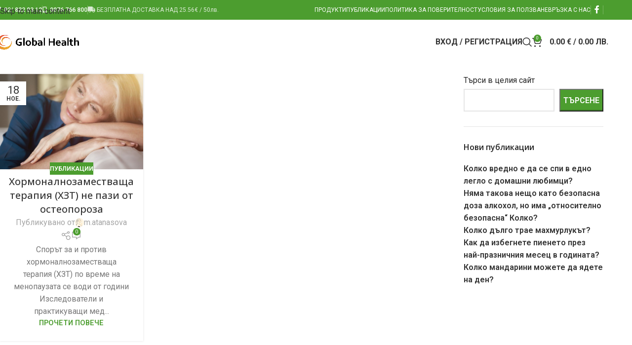

--- FILE ---
content_type: text/html; charset=UTF-8
request_url: https://globalhealth.bg/tag/%D0%BD%D0%B0%D1%80%D1%83%D1%88%D0%B5%D0%BD%D0%B8%D1%8F-%D0%B2-%D0%BF%D0%B0%D0%BC%D0%B5%D1%82%D1%82%D0%B0-%D0%B8-%D0%BA%D0%BE%D0%BD%D1%86%D0%B5%D0%BD%D1%82%D1%80%D0%B0%D1%86%D0%B8%D1%8F%D1%82%D0%B0/
body_size: 31524
content:
<!DOCTYPE html>
<html lang="bg-BG">
<head>
	<meta charset="UTF-8">
	<link rel="profile" href="https://gmpg.org/xfn/11">
	<link rel="pingback" href="https://globalhealth.bg/xmlrpc.php">

	<meta name='robots' content='index, follow, max-image-preview:large, max-snippet:-1, max-video-preview:-1' />

<!-- Google Tag Manager for WordPress by gtm4wp.com -->
<script data-cfasync="false" data-pagespeed-no-defer>
	var gtm4wp_datalayer_name = "dataLayer";
	var dataLayer = dataLayer || [];
	const gtm4wp_use_sku_instead = 0;
	const gtm4wp_currency = 'EUR';
	const gtm4wp_product_per_impression = 10;
	const gtm4wp_clear_ecommerce = false;
	const gtm4wp_datalayer_max_timeout = 2000;
</script>
<!-- End Google Tag Manager for WordPress by gtm4wp.com -->
	<!-- This site is optimized with the Yoast SEO plugin v26.8 - https://yoast.com/product/yoast-seo-wordpress/ -->
	<title>нарушения в паметта и концентрацията Архиви - Global Health</title>
	<link rel="canonical" href="https://globalhealth.bg/tag/нарушения-в-паметта-и-концентрацията/" />
	<meta property="og:locale" content="bg_BG" />
	<meta property="og:type" content="article" />
	<meta property="og:title" content="нарушения в паметта и концентрацията Архиви - Global Health" />
	<meta property="og:url" content="https://globalhealth.bg/tag/нарушения-в-паметта-и-концентрацията/" />
	<meta property="og:site_name" content="Global Health" />
	<meta property="og:image" content="https://globalhealth.bg/wp-content/uploads/2023/01/site-image.png" />
	<meta property="og:image:width" content="1920" />
	<meta property="og:image:height" content="946" />
	<meta property="og:image:type" content="image/png" />
	<meta name="twitter:card" content="summary_large_image" />
	<script type="application/ld+json" class="yoast-schema-graph">{"@context":"https://schema.org","@graph":[{"@type":"CollectionPage","@id":"https://globalhealth.bg/tag/%d0%bd%d0%b0%d1%80%d1%83%d1%88%d0%b5%d0%bd%d0%b8%d1%8f-%d0%b2-%d0%bf%d0%b0%d0%bc%d0%b5%d1%82%d1%82%d0%b0-%d0%b8-%d0%ba%d0%be%d0%bd%d1%86%d0%b5%d0%bd%d1%82%d1%80%d0%b0%d1%86%d0%b8%d1%8f%d1%82%d0%b0/","url":"https://globalhealth.bg/tag/%d0%bd%d0%b0%d1%80%d1%83%d1%88%d0%b5%d0%bd%d0%b8%d1%8f-%d0%b2-%d0%bf%d0%b0%d0%bc%d0%b5%d1%82%d1%82%d0%b0-%d0%b8-%d0%ba%d0%be%d0%bd%d1%86%d0%b5%d0%bd%d1%82%d1%80%d0%b0%d1%86%d0%b8%d1%8f%d1%82%d0%b0/","name":"нарушения в паметта и концентрацията Архиви - Global Health","isPartOf":{"@id":"https://globalhealth.bg/#website"},"primaryImageOfPage":{"@id":"https://globalhealth.bg/tag/%d0%bd%d0%b0%d1%80%d1%83%d1%88%d0%b5%d0%bd%d0%b8%d1%8f-%d0%b2-%d0%bf%d0%b0%d0%bc%d0%b5%d1%82%d1%82%d0%b0-%d0%b8-%d0%ba%d0%be%d0%bd%d1%86%d0%b5%d0%bd%d1%82%d1%80%d0%b0%d1%86%d0%b8%d1%8f%d1%82%d0%b0/#primaryimage"},"image":{"@id":"https://globalhealth.bg/tag/%d0%bd%d0%b0%d1%80%d1%83%d1%88%d0%b5%d0%bd%d0%b8%d1%8f-%d0%b2-%d0%bf%d0%b0%d0%bc%d0%b5%d1%82%d1%82%d0%b0-%d0%b8-%d0%ba%d0%be%d0%bd%d1%86%d0%b5%d0%bd%d1%82%d1%80%d0%b0%d1%86%d0%b8%d1%8f%d1%82%d0%b0/#primaryimage"},"thumbnailUrl":"https://globalhealth.bg/wp-content/uploads/2023/11/menopauza.jpg","breadcrumb":{"@id":"https://globalhealth.bg/tag/%d0%bd%d0%b0%d1%80%d1%83%d1%88%d0%b5%d0%bd%d0%b8%d1%8f-%d0%b2-%d0%bf%d0%b0%d0%bc%d0%b5%d1%82%d1%82%d0%b0-%d0%b8-%d0%ba%d0%be%d0%bd%d1%86%d0%b5%d0%bd%d1%82%d1%80%d0%b0%d1%86%d0%b8%d1%8f%d1%82%d0%b0/#breadcrumb"},"inLanguage":"bg-BG"},{"@type":"ImageObject","inLanguage":"bg-BG","@id":"https://globalhealth.bg/tag/%d0%bd%d0%b0%d1%80%d1%83%d1%88%d0%b5%d0%bd%d0%b8%d1%8f-%d0%b2-%d0%bf%d0%b0%d0%bc%d0%b5%d1%82%d1%82%d0%b0-%d0%b8-%d0%ba%d0%be%d0%bd%d1%86%d0%b5%d0%bd%d1%82%d1%80%d0%b0%d1%86%d0%b8%d1%8f%d1%82%d0%b0/#primaryimage","url":"https://globalhealth.bg/wp-content/uploads/2023/11/menopauza.jpg","contentUrl":"https://globalhealth.bg/wp-content/uploads/2023/11/menopauza.jpg","width":626,"height":417},{"@type":"BreadcrumbList","@id":"https://globalhealth.bg/tag/%d0%bd%d0%b0%d1%80%d1%83%d1%88%d0%b5%d0%bd%d0%b8%d1%8f-%d0%b2-%d0%bf%d0%b0%d0%bc%d0%b5%d1%82%d1%82%d0%b0-%d0%b8-%d0%ba%d0%be%d0%bd%d1%86%d0%b5%d0%bd%d1%82%d1%80%d0%b0%d1%86%d0%b8%d1%8f%d1%82%d0%b0/#breadcrumb","itemListElement":[{"@type":"ListItem","position":1,"name":"Начало","item":"https://globalhealth.bg/"},{"@type":"ListItem","position":2,"name":"нарушения в паметта и концентрацията"}]},{"@type":"WebSite","@id":"https://globalhealth.bg/#website","url":"https://globalhealth.bg/","name":"Global Health","description":"Глобал Хелт ЕООД - Фирмен сайт","publisher":{"@id":"https://globalhealth.bg/#organization"},"potentialAction":[{"@type":"SearchAction","target":{"@type":"EntryPoint","urlTemplate":"https://globalhealth.bg/?s={search_term_string}"},"query-input":{"@type":"PropertyValueSpecification","valueRequired":true,"valueName":"search_term_string"}}],"inLanguage":"bg-BG"},{"@type":"Organization","@id":"https://globalhealth.bg/#organization","name":"Global Health","url":"https://globalhealth.bg/","logo":{"@type":"ImageObject","inLanguage":"bg-BG","@id":"https://globalhealth.bg/#/schema/logo/image/","url":"https://globalhealth.bg/wp-content/uploads/2022/05/global-health-400x380_transpetant.png","contentUrl":"https://globalhealth.bg/wp-content/uploads/2022/05/global-health-400x380_transpetant.png","width":400,"height":380,"caption":"Global Health"},"image":{"@id":"https://globalhealth.bg/#/schema/logo/image/"},"sameAs":["https://www.facebook.com/Global-Health-119775949706855"]}]}</script>
	<!-- / Yoast SEO plugin. -->


<link rel='dns-prefetch' href='//capi-automation.s3.us-east-2.amazonaws.com' />
<link rel='dns-prefetch' href='//fonts.googleapis.com' />
<link rel="alternate" type="application/rss+xml" title="Global Health &raquo; Поток" href="https://globalhealth.bg/feed/" />
<link rel="alternate" type="application/rss+xml" title="Global Health &raquo; поток за коментари" href="https://globalhealth.bg/comments/feed/" />
<link rel="alternate" type="application/rss+xml" title="Global Health &raquo; поток за етикета нарушения в паметта и концентрацията " href="https://globalhealth.bg/tag/%d0%bd%d0%b0%d1%80%d1%83%d1%88%d0%b5%d0%bd%d0%b8%d1%8f-%d0%b2-%d0%bf%d0%b0%d0%bc%d0%b5%d1%82%d1%82%d0%b0-%d0%b8-%d0%ba%d0%be%d0%bd%d1%86%d0%b5%d0%bd%d1%82%d1%80%d0%b0%d1%86%d0%b8%d1%8f%d1%82%d0%b0/feed/" />
<style id='wp-img-auto-sizes-contain-inline-css' type='text/css'>
img:is([sizes=auto i],[sizes^="auto," i]){contain-intrinsic-size:3000px 1500px}
/*# sourceURL=wp-img-auto-sizes-contain-inline-css */
</style>
<link rel='stylesheet' id='wdp_cart-summary-css' href='https://globalhealth.bg/wp-content/plugins/advanced-dynamic-pricing-for-woocommerce/BaseVersion/assets/css/cart-summary.css?ver=4.10.5' type='text/css' media='all' />
<style id='wp-block-library-inline-css' type='text/css'>
:root{--wp-block-synced-color:#7a00df;--wp-block-synced-color--rgb:122,0,223;--wp-bound-block-color:var(--wp-block-synced-color);--wp-editor-canvas-background:#ddd;--wp-admin-theme-color:#007cba;--wp-admin-theme-color--rgb:0,124,186;--wp-admin-theme-color-darker-10:#006ba1;--wp-admin-theme-color-darker-10--rgb:0,107,160.5;--wp-admin-theme-color-darker-20:#005a87;--wp-admin-theme-color-darker-20--rgb:0,90,135;--wp-admin-border-width-focus:2px}@media (min-resolution:192dpi){:root{--wp-admin-border-width-focus:1.5px}}.wp-element-button{cursor:pointer}:root .has-very-light-gray-background-color{background-color:#eee}:root .has-very-dark-gray-background-color{background-color:#313131}:root .has-very-light-gray-color{color:#eee}:root .has-very-dark-gray-color{color:#313131}:root .has-vivid-green-cyan-to-vivid-cyan-blue-gradient-background{background:linear-gradient(135deg,#00d084,#0693e3)}:root .has-purple-crush-gradient-background{background:linear-gradient(135deg,#34e2e4,#4721fb 50%,#ab1dfe)}:root .has-hazy-dawn-gradient-background{background:linear-gradient(135deg,#faaca8,#dad0ec)}:root .has-subdued-olive-gradient-background{background:linear-gradient(135deg,#fafae1,#67a671)}:root .has-atomic-cream-gradient-background{background:linear-gradient(135deg,#fdd79a,#004a59)}:root .has-nightshade-gradient-background{background:linear-gradient(135deg,#330968,#31cdcf)}:root .has-midnight-gradient-background{background:linear-gradient(135deg,#020381,#2874fc)}:root{--wp--preset--font-size--normal:16px;--wp--preset--font-size--huge:42px}.has-regular-font-size{font-size:1em}.has-larger-font-size{font-size:2.625em}.has-normal-font-size{font-size:var(--wp--preset--font-size--normal)}.has-huge-font-size{font-size:var(--wp--preset--font-size--huge)}.has-text-align-center{text-align:center}.has-text-align-left{text-align:left}.has-text-align-right{text-align:right}.has-fit-text{white-space:nowrap!important}#end-resizable-editor-section{display:none}.aligncenter{clear:both}.items-justified-left{justify-content:flex-start}.items-justified-center{justify-content:center}.items-justified-right{justify-content:flex-end}.items-justified-space-between{justify-content:space-between}.screen-reader-text{border:0;clip-path:inset(50%);height:1px;margin:-1px;overflow:hidden;padding:0;position:absolute;width:1px;word-wrap:normal!important}.screen-reader-text:focus{background-color:#ddd;clip-path:none;color:#444;display:block;font-size:1em;height:auto;left:5px;line-height:normal;padding:15px 23px 14px;text-decoration:none;top:5px;width:auto;z-index:100000}html :where(.has-border-color){border-style:solid}html :where([style*=border-top-color]){border-top-style:solid}html :where([style*=border-right-color]){border-right-style:solid}html :where([style*=border-bottom-color]){border-bottom-style:solid}html :where([style*=border-left-color]){border-left-style:solid}html :where([style*=border-width]){border-style:solid}html :where([style*=border-top-width]){border-top-style:solid}html :where([style*=border-right-width]){border-right-style:solid}html :where([style*=border-bottom-width]){border-bottom-style:solid}html :where([style*=border-left-width]){border-left-style:solid}html :where(img[class*=wp-image-]){height:auto;max-width:100%}:where(figure){margin:0 0 1em}html :where(.is-position-sticky){--wp-admin--admin-bar--position-offset:var(--wp-admin--admin-bar--height,0px)}@media screen and (max-width:600px){html :where(.is-position-sticky){--wp-admin--admin-bar--position-offset:0px}}

/*# sourceURL=wp-block-library-inline-css */
</style><style id='wp-block-heading-inline-css' type='text/css'>
h1:where(.wp-block-heading).has-background,h2:where(.wp-block-heading).has-background,h3:where(.wp-block-heading).has-background,h4:where(.wp-block-heading).has-background,h5:where(.wp-block-heading).has-background,h6:where(.wp-block-heading).has-background{padding:1.25em 2.375em}h1.has-text-align-left[style*=writing-mode]:where([style*=vertical-lr]),h1.has-text-align-right[style*=writing-mode]:where([style*=vertical-rl]),h2.has-text-align-left[style*=writing-mode]:where([style*=vertical-lr]),h2.has-text-align-right[style*=writing-mode]:where([style*=vertical-rl]),h3.has-text-align-left[style*=writing-mode]:where([style*=vertical-lr]),h3.has-text-align-right[style*=writing-mode]:where([style*=vertical-rl]),h4.has-text-align-left[style*=writing-mode]:where([style*=vertical-lr]),h4.has-text-align-right[style*=writing-mode]:where([style*=vertical-rl]),h5.has-text-align-left[style*=writing-mode]:where([style*=vertical-lr]),h5.has-text-align-right[style*=writing-mode]:where([style*=vertical-rl]),h6.has-text-align-left[style*=writing-mode]:where([style*=vertical-lr]),h6.has-text-align-right[style*=writing-mode]:where([style*=vertical-rl]){rotate:180deg}
/*# sourceURL=https://globalhealth.bg/wp-includes/blocks/heading/style.min.css */
</style>
<style id='wp-block-image-inline-css' type='text/css'>
.wp-block-image>a,.wp-block-image>figure>a{display:inline-block}.wp-block-image img{box-sizing:border-box;height:auto;max-width:100%;vertical-align:bottom}@media not (prefers-reduced-motion){.wp-block-image img.hide{visibility:hidden}.wp-block-image img.show{animation:show-content-image .4s}}.wp-block-image[style*=border-radius] img,.wp-block-image[style*=border-radius]>a{border-radius:inherit}.wp-block-image.has-custom-border img{box-sizing:border-box}.wp-block-image.aligncenter{text-align:center}.wp-block-image.alignfull>a,.wp-block-image.alignwide>a{width:100%}.wp-block-image.alignfull img,.wp-block-image.alignwide img{height:auto;width:100%}.wp-block-image .aligncenter,.wp-block-image .alignleft,.wp-block-image .alignright,.wp-block-image.aligncenter,.wp-block-image.alignleft,.wp-block-image.alignright{display:table}.wp-block-image .aligncenter>figcaption,.wp-block-image .alignleft>figcaption,.wp-block-image .alignright>figcaption,.wp-block-image.aligncenter>figcaption,.wp-block-image.alignleft>figcaption,.wp-block-image.alignright>figcaption{caption-side:bottom;display:table-caption}.wp-block-image .alignleft{float:left;margin:.5em 1em .5em 0}.wp-block-image .alignright{float:right;margin:.5em 0 .5em 1em}.wp-block-image .aligncenter{margin-left:auto;margin-right:auto}.wp-block-image :where(figcaption){margin-bottom:1em;margin-top:.5em}.wp-block-image.is-style-circle-mask img{border-radius:9999px}@supports ((-webkit-mask-image:none) or (mask-image:none)) or (-webkit-mask-image:none){.wp-block-image.is-style-circle-mask img{border-radius:0;-webkit-mask-image:url('data:image/svg+xml;utf8,<svg viewBox="0 0 100 100" xmlns="http://www.w3.org/2000/svg"><circle cx="50" cy="50" r="50"/></svg>');mask-image:url('data:image/svg+xml;utf8,<svg viewBox="0 0 100 100" xmlns="http://www.w3.org/2000/svg"><circle cx="50" cy="50" r="50"/></svg>');mask-mode:alpha;-webkit-mask-position:center;mask-position:center;-webkit-mask-repeat:no-repeat;mask-repeat:no-repeat;-webkit-mask-size:contain;mask-size:contain}}:root :where(.wp-block-image.is-style-rounded img,.wp-block-image .is-style-rounded img){border-radius:9999px}.wp-block-image figure{margin:0}.wp-lightbox-container{display:flex;flex-direction:column;position:relative}.wp-lightbox-container img{cursor:zoom-in}.wp-lightbox-container img:hover+button{opacity:1}.wp-lightbox-container button{align-items:center;backdrop-filter:blur(16px) saturate(180%);background-color:#5a5a5a40;border:none;border-radius:4px;cursor:zoom-in;display:flex;height:20px;justify-content:center;opacity:0;padding:0;position:absolute;right:16px;text-align:center;top:16px;width:20px;z-index:100}@media not (prefers-reduced-motion){.wp-lightbox-container button{transition:opacity .2s ease}}.wp-lightbox-container button:focus-visible{outline:3px auto #5a5a5a40;outline:3px auto -webkit-focus-ring-color;outline-offset:3px}.wp-lightbox-container button:hover{cursor:pointer;opacity:1}.wp-lightbox-container button:focus{opacity:1}.wp-lightbox-container button:focus,.wp-lightbox-container button:hover,.wp-lightbox-container button:not(:hover):not(:active):not(.has-background){background-color:#5a5a5a40;border:none}.wp-lightbox-overlay{box-sizing:border-box;cursor:zoom-out;height:100vh;left:0;overflow:hidden;position:fixed;top:0;visibility:hidden;width:100%;z-index:100000}.wp-lightbox-overlay .close-button{align-items:center;cursor:pointer;display:flex;justify-content:center;min-height:40px;min-width:40px;padding:0;position:absolute;right:calc(env(safe-area-inset-right) + 16px);top:calc(env(safe-area-inset-top) + 16px);z-index:5000000}.wp-lightbox-overlay .close-button:focus,.wp-lightbox-overlay .close-button:hover,.wp-lightbox-overlay .close-button:not(:hover):not(:active):not(.has-background){background:none;border:none}.wp-lightbox-overlay .lightbox-image-container{height:var(--wp--lightbox-container-height);left:50%;overflow:hidden;position:absolute;top:50%;transform:translate(-50%,-50%);transform-origin:top left;width:var(--wp--lightbox-container-width);z-index:9999999999}.wp-lightbox-overlay .wp-block-image{align-items:center;box-sizing:border-box;display:flex;height:100%;justify-content:center;margin:0;position:relative;transform-origin:0 0;width:100%;z-index:3000000}.wp-lightbox-overlay .wp-block-image img{height:var(--wp--lightbox-image-height);min-height:var(--wp--lightbox-image-height);min-width:var(--wp--lightbox-image-width);width:var(--wp--lightbox-image-width)}.wp-lightbox-overlay .wp-block-image figcaption{display:none}.wp-lightbox-overlay button{background:none;border:none}.wp-lightbox-overlay .scrim{background-color:#fff;height:100%;opacity:.9;position:absolute;width:100%;z-index:2000000}.wp-lightbox-overlay.active{visibility:visible}@media not (prefers-reduced-motion){.wp-lightbox-overlay.active{animation:turn-on-visibility .25s both}.wp-lightbox-overlay.active img{animation:turn-on-visibility .35s both}.wp-lightbox-overlay.show-closing-animation:not(.active){animation:turn-off-visibility .35s both}.wp-lightbox-overlay.show-closing-animation:not(.active) img{animation:turn-off-visibility .25s both}.wp-lightbox-overlay.zoom.active{animation:none;opacity:1;visibility:visible}.wp-lightbox-overlay.zoom.active .lightbox-image-container{animation:lightbox-zoom-in .4s}.wp-lightbox-overlay.zoom.active .lightbox-image-container img{animation:none}.wp-lightbox-overlay.zoom.active .scrim{animation:turn-on-visibility .4s forwards}.wp-lightbox-overlay.zoom.show-closing-animation:not(.active){animation:none}.wp-lightbox-overlay.zoom.show-closing-animation:not(.active) .lightbox-image-container{animation:lightbox-zoom-out .4s}.wp-lightbox-overlay.zoom.show-closing-animation:not(.active) .lightbox-image-container img{animation:none}.wp-lightbox-overlay.zoom.show-closing-animation:not(.active) .scrim{animation:turn-off-visibility .4s forwards}}@keyframes show-content-image{0%{visibility:hidden}99%{visibility:hidden}to{visibility:visible}}@keyframes turn-on-visibility{0%{opacity:0}to{opacity:1}}@keyframes turn-off-visibility{0%{opacity:1;visibility:visible}99%{opacity:0;visibility:visible}to{opacity:0;visibility:hidden}}@keyframes lightbox-zoom-in{0%{transform:translate(calc((-100vw + var(--wp--lightbox-scrollbar-width))/2 + var(--wp--lightbox-initial-left-position)),calc(-50vh + var(--wp--lightbox-initial-top-position))) scale(var(--wp--lightbox-scale))}to{transform:translate(-50%,-50%) scale(1)}}@keyframes lightbox-zoom-out{0%{transform:translate(-50%,-50%) scale(1);visibility:visible}99%{visibility:visible}to{transform:translate(calc((-100vw + var(--wp--lightbox-scrollbar-width))/2 + var(--wp--lightbox-initial-left-position)),calc(-50vh + var(--wp--lightbox-initial-top-position))) scale(var(--wp--lightbox-scale));visibility:hidden}}
/*# sourceURL=https://globalhealth.bg/wp-includes/blocks/image/style.min.css */
</style>
<style id='wp-block-latest-posts-inline-css' type='text/css'>
.wp-block-latest-posts{box-sizing:border-box}.wp-block-latest-posts.alignleft{margin-right:2em}.wp-block-latest-posts.alignright{margin-left:2em}.wp-block-latest-posts.wp-block-latest-posts__list{list-style:none}.wp-block-latest-posts.wp-block-latest-posts__list li{clear:both;overflow-wrap:break-word}.wp-block-latest-posts.is-grid{display:flex;flex-wrap:wrap}.wp-block-latest-posts.is-grid li{margin:0 1.25em 1.25em 0;width:100%}@media (min-width:600px){.wp-block-latest-posts.columns-2 li{width:calc(50% - .625em)}.wp-block-latest-posts.columns-2 li:nth-child(2n){margin-right:0}.wp-block-latest-posts.columns-3 li{width:calc(33.33333% - .83333em)}.wp-block-latest-posts.columns-3 li:nth-child(3n){margin-right:0}.wp-block-latest-posts.columns-4 li{width:calc(25% - .9375em)}.wp-block-latest-posts.columns-4 li:nth-child(4n){margin-right:0}.wp-block-latest-posts.columns-5 li{width:calc(20% - 1em)}.wp-block-latest-posts.columns-5 li:nth-child(5n){margin-right:0}.wp-block-latest-posts.columns-6 li{width:calc(16.66667% - 1.04167em)}.wp-block-latest-posts.columns-6 li:nth-child(6n){margin-right:0}}:root :where(.wp-block-latest-posts.is-grid){padding:0}:root :where(.wp-block-latest-posts.wp-block-latest-posts__list){padding-left:0}.wp-block-latest-posts__post-author,.wp-block-latest-posts__post-date{display:block;font-size:.8125em}.wp-block-latest-posts__post-excerpt,.wp-block-latest-posts__post-full-content{margin-bottom:1em;margin-top:.5em}.wp-block-latest-posts__featured-image a{display:inline-block}.wp-block-latest-posts__featured-image img{height:auto;max-width:100%;width:auto}.wp-block-latest-posts__featured-image.alignleft{float:left;margin-right:1em}.wp-block-latest-posts__featured-image.alignright{float:right;margin-left:1em}.wp-block-latest-posts__featured-image.aligncenter{margin-bottom:1em;text-align:center}
/*# sourceURL=https://globalhealth.bg/wp-includes/blocks/latest-posts/style.min.css */
</style>
<style id='wp-block-search-inline-css' type='text/css'>
.wp-block-search__button{margin-left:10px;word-break:normal}.wp-block-search__button.has-icon{line-height:0}.wp-block-search__button svg{height:1.25em;min-height:24px;min-width:24px;width:1.25em;fill:currentColor;vertical-align:text-bottom}:where(.wp-block-search__button){border:1px solid #ccc;padding:6px 10px}.wp-block-search__inside-wrapper{display:flex;flex:auto;flex-wrap:nowrap;max-width:100%}.wp-block-search__label{width:100%}.wp-block-search.wp-block-search__button-only .wp-block-search__button{box-sizing:border-box;display:flex;flex-shrink:0;justify-content:center;margin-left:0;max-width:100%}.wp-block-search.wp-block-search__button-only .wp-block-search__inside-wrapper{min-width:0!important;transition-property:width}.wp-block-search.wp-block-search__button-only .wp-block-search__input{flex-basis:100%;transition-duration:.3s}.wp-block-search.wp-block-search__button-only.wp-block-search__searchfield-hidden,.wp-block-search.wp-block-search__button-only.wp-block-search__searchfield-hidden .wp-block-search__inside-wrapper{overflow:hidden}.wp-block-search.wp-block-search__button-only.wp-block-search__searchfield-hidden .wp-block-search__input{border-left-width:0!important;border-right-width:0!important;flex-basis:0;flex-grow:0;margin:0;min-width:0!important;padding-left:0!important;padding-right:0!important;width:0!important}:where(.wp-block-search__input){appearance:none;border:1px solid #949494;flex-grow:1;font-family:inherit;font-size:inherit;font-style:inherit;font-weight:inherit;letter-spacing:inherit;line-height:inherit;margin-left:0;margin-right:0;min-width:3rem;padding:8px;text-decoration:unset!important;text-transform:inherit}:where(.wp-block-search__button-inside .wp-block-search__inside-wrapper){background-color:#fff;border:1px solid #949494;box-sizing:border-box;padding:4px}:where(.wp-block-search__button-inside .wp-block-search__inside-wrapper) .wp-block-search__input{border:none;border-radius:0;padding:0 4px}:where(.wp-block-search__button-inside .wp-block-search__inside-wrapper) .wp-block-search__input:focus{outline:none}:where(.wp-block-search__button-inside .wp-block-search__inside-wrapper) :where(.wp-block-search__button){padding:4px 8px}.wp-block-search.aligncenter .wp-block-search__inside-wrapper{margin:auto}.wp-block[data-align=right] .wp-block-search.wp-block-search__button-only .wp-block-search__inside-wrapper{float:right}
/*# sourceURL=https://globalhealth.bg/wp-includes/blocks/search/style.min.css */
</style>
<style id='wp-block-group-inline-css' type='text/css'>
.wp-block-group{box-sizing:border-box}:where(.wp-block-group.wp-block-group-is-layout-constrained){position:relative}
/*# sourceURL=https://globalhealth.bg/wp-includes/blocks/group/style.min.css */
</style>
<style id='wp-block-paragraph-inline-css' type='text/css'>
.is-small-text{font-size:.875em}.is-regular-text{font-size:1em}.is-large-text{font-size:2.25em}.is-larger-text{font-size:3em}.has-drop-cap:not(:focus):first-letter{float:left;font-size:8.4em;font-style:normal;font-weight:100;line-height:.68;margin:.05em .1em 0 0;text-transform:uppercase}body.rtl .has-drop-cap:not(:focus):first-letter{float:none;margin-left:.1em}p.has-drop-cap.has-background{overflow:hidden}:root :where(p.has-background){padding:1.25em 2.375em}:where(p.has-text-color:not(.has-link-color)) a{color:inherit}p.has-text-align-left[style*="writing-mode:vertical-lr"],p.has-text-align-right[style*="writing-mode:vertical-rl"]{rotate:180deg}
/*# sourceURL=https://globalhealth.bg/wp-includes/blocks/paragraph/style.min.css */
</style>
<link rel='stylesheet' id='wc-blocks-style-css' href='https://globalhealth.bg/wp-content/plugins/woocommerce/assets/client/blocks/wc-blocks.css?ver=wc-10.4.3' type='text/css' media='all' />
<style id='global-styles-inline-css' type='text/css'>
:root{--wp--preset--aspect-ratio--square: 1;--wp--preset--aspect-ratio--4-3: 4/3;--wp--preset--aspect-ratio--3-4: 3/4;--wp--preset--aspect-ratio--3-2: 3/2;--wp--preset--aspect-ratio--2-3: 2/3;--wp--preset--aspect-ratio--16-9: 16/9;--wp--preset--aspect-ratio--9-16: 9/16;--wp--preset--color--black: #000000;--wp--preset--color--cyan-bluish-gray: #abb8c3;--wp--preset--color--white: #ffffff;--wp--preset--color--pale-pink: #f78da7;--wp--preset--color--vivid-red: #cf2e2e;--wp--preset--color--luminous-vivid-orange: #ff6900;--wp--preset--color--luminous-vivid-amber: #fcb900;--wp--preset--color--light-green-cyan: #7bdcb5;--wp--preset--color--vivid-green-cyan: #00d084;--wp--preset--color--pale-cyan-blue: #8ed1fc;--wp--preset--color--vivid-cyan-blue: #0693e3;--wp--preset--color--vivid-purple: #9b51e0;--wp--preset--gradient--vivid-cyan-blue-to-vivid-purple: linear-gradient(135deg,rgb(6,147,227) 0%,rgb(155,81,224) 100%);--wp--preset--gradient--light-green-cyan-to-vivid-green-cyan: linear-gradient(135deg,rgb(122,220,180) 0%,rgb(0,208,130) 100%);--wp--preset--gradient--luminous-vivid-amber-to-luminous-vivid-orange: linear-gradient(135deg,rgb(252,185,0) 0%,rgb(255,105,0) 100%);--wp--preset--gradient--luminous-vivid-orange-to-vivid-red: linear-gradient(135deg,rgb(255,105,0) 0%,rgb(207,46,46) 100%);--wp--preset--gradient--very-light-gray-to-cyan-bluish-gray: linear-gradient(135deg,rgb(238,238,238) 0%,rgb(169,184,195) 100%);--wp--preset--gradient--cool-to-warm-spectrum: linear-gradient(135deg,rgb(74,234,220) 0%,rgb(151,120,209) 20%,rgb(207,42,186) 40%,rgb(238,44,130) 60%,rgb(251,105,98) 80%,rgb(254,248,76) 100%);--wp--preset--gradient--blush-light-purple: linear-gradient(135deg,rgb(255,206,236) 0%,rgb(152,150,240) 100%);--wp--preset--gradient--blush-bordeaux: linear-gradient(135deg,rgb(254,205,165) 0%,rgb(254,45,45) 50%,rgb(107,0,62) 100%);--wp--preset--gradient--luminous-dusk: linear-gradient(135deg,rgb(255,203,112) 0%,rgb(199,81,192) 50%,rgb(65,88,208) 100%);--wp--preset--gradient--pale-ocean: linear-gradient(135deg,rgb(255,245,203) 0%,rgb(182,227,212) 50%,rgb(51,167,181) 100%);--wp--preset--gradient--electric-grass: linear-gradient(135deg,rgb(202,248,128) 0%,rgb(113,206,126) 100%);--wp--preset--gradient--midnight: linear-gradient(135deg,rgb(2,3,129) 0%,rgb(40,116,252) 100%);--wp--preset--font-size--small: 13px;--wp--preset--font-size--medium: 20px;--wp--preset--font-size--large: 36px;--wp--preset--font-size--x-large: 42px;--wp--preset--spacing--20: 0.44rem;--wp--preset--spacing--30: 0.67rem;--wp--preset--spacing--40: 1rem;--wp--preset--spacing--50: 1.5rem;--wp--preset--spacing--60: 2.25rem;--wp--preset--spacing--70: 3.38rem;--wp--preset--spacing--80: 5.06rem;--wp--preset--shadow--natural: 6px 6px 9px rgba(0, 0, 0, 0.2);--wp--preset--shadow--deep: 12px 12px 50px rgba(0, 0, 0, 0.4);--wp--preset--shadow--sharp: 6px 6px 0px rgba(0, 0, 0, 0.2);--wp--preset--shadow--outlined: 6px 6px 0px -3px rgb(255, 255, 255), 6px 6px rgb(0, 0, 0);--wp--preset--shadow--crisp: 6px 6px 0px rgb(0, 0, 0);}:where(body) { margin: 0; }.wp-site-blocks > .alignleft { float: left; margin-right: 2em; }.wp-site-blocks > .alignright { float: right; margin-left: 2em; }.wp-site-blocks > .aligncenter { justify-content: center; margin-left: auto; margin-right: auto; }:where(.is-layout-flex){gap: 0.5em;}:where(.is-layout-grid){gap: 0.5em;}.is-layout-flow > .alignleft{float: left;margin-inline-start: 0;margin-inline-end: 2em;}.is-layout-flow > .alignright{float: right;margin-inline-start: 2em;margin-inline-end: 0;}.is-layout-flow > .aligncenter{margin-left: auto !important;margin-right: auto !important;}.is-layout-constrained > .alignleft{float: left;margin-inline-start: 0;margin-inline-end: 2em;}.is-layout-constrained > .alignright{float: right;margin-inline-start: 2em;margin-inline-end: 0;}.is-layout-constrained > .aligncenter{margin-left: auto !important;margin-right: auto !important;}.is-layout-constrained > :where(:not(.alignleft):not(.alignright):not(.alignfull)){margin-left: auto !important;margin-right: auto !important;}body .is-layout-flex{display: flex;}.is-layout-flex{flex-wrap: wrap;align-items: center;}.is-layout-flex > :is(*, div){margin: 0;}body .is-layout-grid{display: grid;}.is-layout-grid > :is(*, div){margin: 0;}body{padding-top: 0px;padding-right: 0px;padding-bottom: 0px;padding-left: 0px;}a:where(:not(.wp-element-button)){text-decoration: none;}:root :where(.wp-element-button, .wp-block-button__link){background-color: #32373c;border-width: 0;color: #fff;font-family: inherit;font-size: inherit;font-style: inherit;font-weight: inherit;letter-spacing: inherit;line-height: inherit;padding-top: calc(0.667em + 2px);padding-right: calc(1.333em + 2px);padding-bottom: calc(0.667em + 2px);padding-left: calc(1.333em + 2px);text-decoration: none;text-transform: inherit;}.has-black-color{color: var(--wp--preset--color--black) !important;}.has-cyan-bluish-gray-color{color: var(--wp--preset--color--cyan-bluish-gray) !important;}.has-white-color{color: var(--wp--preset--color--white) !important;}.has-pale-pink-color{color: var(--wp--preset--color--pale-pink) !important;}.has-vivid-red-color{color: var(--wp--preset--color--vivid-red) !important;}.has-luminous-vivid-orange-color{color: var(--wp--preset--color--luminous-vivid-orange) !important;}.has-luminous-vivid-amber-color{color: var(--wp--preset--color--luminous-vivid-amber) !important;}.has-light-green-cyan-color{color: var(--wp--preset--color--light-green-cyan) !important;}.has-vivid-green-cyan-color{color: var(--wp--preset--color--vivid-green-cyan) !important;}.has-pale-cyan-blue-color{color: var(--wp--preset--color--pale-cyan-blue) !important;}.has-vivid-cyan-blue-color{color: var(--wp--preset--color--vivid-cyan-blue) !important;}.has-vivid-purple-color{color: var(--wp--preset--color--vivid-purple) !important;}.has-black-background-color{background-color: var(--wp--preset--color--black) !important;}.has-cyan-bluish-gray-background-color{background-color: var(--wp--preset--color--cyan-bluish-gray) !important;}.has-white-background-color{background-color: var(--wp--preset--color--white) !important;}.has-pale-pink-background-color{background-color: var(--wp--preset--color--pale-pink) !important;}.has-vivid-red-background-color{background-color: var(--wp--preset--color--vivid-red) !important;}.has-luminous-vivid-orange-background-color{background-color: var(--wp--preset--color--luminous-vivid-orange) !important;}.has-luminous-vivid-amber-background-color{background-color: var(--wp--preset--color--luminous-vivid-amber) !important;}.has-light-green-cyan-background-color{background-color: var(--wp--preset--color--light-green-cyan) !important;}.has-vivid-green-cyan-background-color{background-color: var(--wp--preset--color--vivid-green-cyan) !important;}.has-pale-cyan-blue-background-color{background-color: var(--wp--preset--color--pale-cyan-blue) !important;}.has-vivid-cyan-blue-background-color{background-color: var(--wp--preset--color--vivid-cyan-blue) !important;}.has-vivid-purple-background-color{background-color: var(--wp--preset--color--vivid-purple) !important;}.has-black-border-color{border-color: var(--wp--preset--color--black) !important;}.has-cyan-bluish-gray-border-color{border-color: var(--wp--preset--color--cyan-bluish-gray) !important;}.has-white-border-color{border-color: var(--wp--preset--color--white) !important;}.has-pale-pink-border-color{border-color: var(--wp--preset--color--pale-pink) !important;}.has-vivid-red-border-color{border-color: var(--wp--preset--color--vivid-red) !important;}.has-luminous-vivid-orange-border-color{border-color: var(--wp--preset--color--luminous-vivid-orange) !important;}.has-luminous-vivid-amber-border-color{border-color: var(--wp--preset--color--luminous-vivid-amber) !important;}.has-light-green-cyan-border-color{border-color: var(--wp--preset--color--light-green-cyan) !important;}.has-vivid-green-cyan-border-color{border-color: var(--wp--preset--color--vivid-green-cyan) !important;}.has-pale-cyan-blue-border-color{border-color: var(--wp--preset--color--pale-cyan-blue) !important;}.has-vivid-cyan-blue-border-color{border-color: var(--wp--preset--color--vivid-cyan-blue) !important;}.has-vivid-purple-border-color{border-color: var(--wp--preset--color--vivid-purple) !important;}.has-vivid-cyan-blue-to-vivid-purple-gradient-background{background: var(--wp--preset--gradient--vivid-cyan-blue-to-vivid-purple) !important;}.has-light-green-cyan-to-vivid-green-cyan-gradient-background{background: var(--wp--preset--gradient--light-green-cyan-to-vivid-green-cyan) !important;}.has-luminous-vivid-amber-to-luminous-vivid-orange-gradient-background{background: var(--wp--preset--gradient--luminous-vivid-amber-to-luminous-vivid-orange) !important;}.has-luminous-vivid-orange-to-vivid-red-gradient-background{background: var(--wp--preset--gradient--luminous-vivid-orange-to-vivid-red) !important;}.has-very-light-gray-to-cyan-bluish-gray-gradient-background{background: var(--wp--preset--gradient--very-light-gray-to-cyan-bluish-gray) !important;}.has-cool-to-warm-spectrum-gradient-background{background: var(--wp--preset--gradient--cool-to-warm-spectrum) !important;}.has-blush-light-purple-gradient-background{background: var(--wp--preset--gradient--blush-light-purple) !important;}.has-blush-bordeaux-gradient-background{background: var(--wp--preset--gradient--blush-bordeaux) !important;}.has-luminous-dusk-gradient-background{background: var(--wp--preset--gradient--luminous-dusk) !important;}.has-pale-ocean-gradient-background{background: var(--wp--preset--gradient--pale-ocean) !important;}.has-electric-grass-gradient-background{background: var(--wp--preset--gradient--electric-grass) !important;}.has-midnight-gradient-background{background: var(--wp--preset--gradient--midnight) !important;}.has-small-font-size{font-size: var(--wp--preset--font-size--small) !important;}.has-medium-font-size{font-size: var(--wp--preset--font-size--medium) !important;}.has-large-font-size{font-size: var(--wp--preset--font-size--large) !important;}.has-x-large-font-size{font-size: var(--wp--preset--font-size--x-large) !important;}
/*# sourceURL=global-styles-inline-css */
</style>

<style id='woocommerce-inline-inline-css' type='text/css'>
.woocommerce form .form-row .required { visibility: visible; }
/*# sourceURL=woocommerce-inline-inline-css */
</style>
<link rel='stylesheet' id='woo-bg-css-frontend-css' href='https://globalhealth.bg/wp-content/plugins/bulgarisation-for-woocommerce/dist/styles/frontend.min.css?ver=6.9' type='text/css' media='all' />
<link rel='stylesheet' id='ep_general_styles-css' href='https://globalhealth.bg/wp-content/plugins/elasticpress/dist/css/general-styles.css?ver=66295efe92a630617c00' type='text/css' media='all' />
<link rel='stylesheet' id='js_composer_front-css' href='https://globalhealth.bg/wp-content/plugins/js_composer/assets/css/js_composer.min.css?ver=8.7.2' type='text/css' media='all' />
<link rel='stylesheet' id='vc_font_awesome_5_shims-css' href='https://globalhealth.bg/wp-content/plugins/js_composer/assets/lib/vendor/dist/@fortawesome/fontawesome-free/css/v4-shims.min.css?ver=8.7.2' type='text/css' media='all' />
<link rel='stylesheet' id='vc_font_awesome_6-css' href='https://globalhealth.bg/wp-content/plugins/js_composer/assets/lib/vendor/dist/@fortawesome/fontawesome-free/css/all.min.css?ver=8.7.2' type='text/css' media='all' />
<link rel='stylesheet' id='wd-style-base-css' href='https://globalhealth.bg/wp-content/themes/woodmart/css/parts/base.min.css?ver=8.3.9' type='text/css' media='all' />
<link rel='stylesheet' id='wd-helpers-wpb-elem-css' href='https://globalhealth.bg/wp-content/themes/woodmart/css/parts/helpers-wpb-elem.min.css?ver=8.3.9' type='text/css' media='all' />
<link rel='stylesheet' id='wd-revolution-slider-css' href='https://globalhealth.bg/wp-content/themes/woodmart/css/parts/int-rev-slider.min.css?ver=8.3.9' type='text/css' media='all' />
<link rel='stylesheet' id='wd-wpbakery-base-css' href='https://globalhealth.bg/wp-content/themes/woodmart/css/parts/int-wpb-base.min.css?ver=8.3.9' type='text/css' media='all' />
<link rel='stylesheet' id='wd-wpbakery-base-deprecated-css' href='https://globalhealth.bg/wp-content/themes/woodmart/css/parts/int-wpb-base-deprecated.min.css?ver=8.3.9' type='text/css' media='all' />
<link rel='stylesheet' id='wd-woocommerce-base-css' href='https://globalhealth.bg/wp-content/themes/woodmart/css/parts/woocommerce-base.min.css?ver=8.3.9' type='text/css' media='all' />
<link rel='stylesheet' id='wd-mod-star-rating-css' href='https://globalhealth.bg/wp-content/themes/woodmart/css/parts/mod-star-rating.min.css?ver=8.3.9' type='text/css' media='all' />
<link rel='stylesheet' id='wd-woocommerce-block-notices-css' href='https://globalhealth.bg/wp-content/themes/woodmart/css/parts/woo-mod-block-notices.min.css?ver=8.3.9' type='text/css' media='all' />
<link rel='stylesheet' id='wd-woo-opt-free-progress-bar-css' href='https://globalhealth.bg/wp-content/themes/woodmart/css/parts/woo-opt-free-progress-bar.min.css?ver=8.3.9' type='text/css' media='all' />
<link rel='stylesheet' id='wd-woo-mod-progress-bar-css' href='https://globalhealth.bg/wp-content/themes/woodmart/css/parts/woo-mod-progress-bar.min.css?ver=8.3.9' type='text/css' media='all' />
<link rel='stylesheet' id='wd-opt-carousel-disable-css' href='https://globalhealth.bg/wp-content/themes/woodmart/css/parts/opt-carousel-disable.min.css?ver=8.3.9' type='text/css' media='all' />
<link rel='stylesheet' id='wd-wp-blocks-css' href='https://globalhealth.bg/wp-content/themes/woodmart/css/parts/wp-blocks.min.css?ver=8.3.9' type='text/css' media='all' />
<link rel='stylesheet' id='child-style-css' href='https://globalhealth.bg/wp-content/themes/woodmart-child/style.css?ver=8.3.9' type='text/css' media='all' />
<link rel='stylesheet' id='wd-header-base-css' href='https://globalhealth.bg/wp-content/themes/woodmart/css/parts/header-base.min.css?ver=8.3.9' type='text/css' media='all' />
<link rel='stylesheet' id='wd-mod-tools-css' href='https://globalhealth.bg/wp-content/themes/woodmart/css/parts/mod-tools.min.css?ver=8.3.9' type='text/css' media='all' />
<link rel='stylesheet' id='wd-header-elements-base-css' href='https://globalhealth.bg/wp-content/themes/woodmart/css/parts/header-el-base.min.css?ver=8.3.9' type='text/css' media='all' />
<link rel='stylesheet' id='wd-social-icons-css' href='https://globalhealth.bg/wp-content/themes/woodmart/css/parts/el-social-icons.min.css?ver=8.3.9' type='text/css' media='all' />
<link rel='stylesheet' id='wd-woo-mod-login-form-css' href='https://globalhealth.bg/wp-content/themes/woodmart/css/parts/woo-mod-login-form.min.css?ver=8.3.9' type='text/css' media='all' />
<link rel='stylesheet' id='wd-header-my-account-css' href='https://globalhealth.bg/wp-content/themes/woodmart/css/parts/header-el-my-account.min.css?ver=8.3.9' type='text/css' media='all' />
<link rel='stylesheet' id='wd-header-search-css' href='https://globalhealth.bg/wp-content/themes/woodmart/css/parts/header-el-search.min.css?ver=8.3.9' type='text/css' media='all' />
<link rel='stylesheet' id='wd-header-cart-side-css' href='https://globalhealth.bg/wp-content/themes/woodmart/css/parts/header-el-cart-side.min.css?ver=8.3.9' type='text/css' media='all' />
<link rel='stylesheet' id='wd-header-cart-css' href='https://globalhealth.bg/wp-content/themes/woodmart/css/parts/header-el-cart.min.css?ver=8.3.9' type='text/css' media='all' />
<link rel='stylesheet' id='wd-widget-shopping-cart-css' href='https://globalhealth.bg/wp-content/themes/woodmart/css/parts/woo-widget-shopping-cart.min.css?ver=8.3.9' type='text/css' media='all' />
<link rel='stylesheet' id='wd-widget-product-list-css' href='https://globalhealth.bg/wp-content/themes/woodmart/css/parts/woo-widget-product-list.min.css?ver=8.3.9' type='text/css' media='all' />
<link rel='stylesheet' id='wd-blog-loop-base-css' href='https://globalhealth.bg/wp-content/themes/woodmart/css/parts/blog-loop-base.min.css?ver=8.3.9' type='text/css' media='all' />
<link rel='stylesheet' id='wd-post-types-mod-predefined-css' href='https://globalhealth.bg/wp-content/themes/woodmart/css/parts/post-types-mod-predefined.min.css?ver=8.3.9' type='text/css' media='all' />
<link rel='stylesheet' id='wd-blog-loop-design-masonry-css' href='https://globalhealth.bg/wp-content/themes/woodmart/css/parts/blog-loop-design-masonry.min.css?ver=8.3.9' type='text/css' media='all' />
<link rel='stylesheet' id='wd-post-types-mod-categories-style-bg-css' href='https://globalhealth.bg/wp-content/themes/woodmart/css/parts/post-types-mod-categories-style-bg.min.css?ver=8.3.9' type='text/css' media='all' />
<link rel='stylesheet' id='wd-post-types-mod-date-style-bg-css' href='https://globalhealth.bg/wp-content/themes/woodmart/css/parts/post-types-mod-date-style-bg.min.css?ver=8.3.9' type='text/css' media='all' />
<link rel='stylesheet' id='wd-blog-mod-author-css' href='https://globalhealth.bg/wp-content/themes/woodmart/css/parts/blog-mod-author.min.css?ver=8.3.9' type='text/css' media='all' />
<link rel='stylesheet' id='wd-blog-mod-comments-button-css' href='https://globalhealth.bg/wp-content/themes/woodmart/css/parts/blog-mod-comments-button.min.css?ver=8.3.9' type='text/css' media='all' />
<link rel='stylesheet' id='wd-off-canvas-sidebar-css' href='https://globalhealth.bg/wp-content/themes/woodmart/css/parts/opt-off-canvas-sidebar.min.css?ver=8.3.9' type='text/css' media='all' />
<link rel='stylesheet' id='wd-footer-base-css' href='https://globalhealth.bg/wp-content/themes/woodmart/css/parts/footer-base.min.css?ver=8.3.9' type='text/css' media='all' />
<link rel='stylesheet' id='wd-widget-recent-post-comments-css' href='https://globalhealth.bg/wp-content/themes/woodmart/css/parts/widget-recent-post-comments.min.css?ver=8.3.9' type='text/css' media='all' />
<link rel='stylesheet' id='wd-scroll-top-css' href='https://globalhealth.bg/wp-content/themes/woodmart/css/parts/opt-scrolltotop.min.css?ver=8.3.9' type='text/css' media='all' />
<link rel='stylesheet' id='wd-header-search-fullscreen-css' href='https://globalhealth.bg/wp-content/themes/woodmart/css/parts/header-el-search-fullscreen-general.min.css?ver=8.3.9' type='text/css' media='all' />
<link rel='stylesheet' id='wd-header-search-fullscreen-1-css' href='https://globalhealth.bg/wp-content/themes/woodmart/css/parts/header-el-search-fullscreen-1.min.css?ver=8.3.9' type='text/css' media='all' />
<link rel='stylesheet' id='wd-wd-search-form-css' href='https://globalhealth.bg/wp-content/themes/woodmart/css/parts/wd-search-form.min.css?ver=8.3.9' type='text/css' media='all' />
<link rel='stylesheet' id='wd-wd-search-results-css' href='https://globalhealth.bg/wp-content/themes/woodmart/css/parts/wd-search-results.min.css?ver=8.3.9' type='text/css' media='all' />
<link rel='stylesheet' id='wd-header-my-account-sidebar-css' href='https://globalhealth.bg/wp-content/themes/woodmart/css/parts/header-el-my-account-sidebar.min.css?ver=8.3.9' type='text/css' media='all' />
<link rel='stylesheet' id='wd-mod-sticky-sidebar-opener-css' href='https://globalhealth.bg/wp-content/themes/woodmart/css/parts/mod-sticky-sidebar-opener.min.css?ver=8.3.9' type='text/css' media='all' />
<link rel='stylesheet' id='wd-bottom-toolbar-css' href='https://globalhealth.bg/wp-content/themes/woodmart/css/parts/opt-bottom-toolbar.min.css?ver=8.3.9' type='text/css' media='all' />
<link rel='stylesheet' id='xts-style-header_365160-css' href='https://globalhealth.bg/wp-content/uploads/2026/01/xts-header_365160-1768831036.css?ver=8.3.9' type='text/css' media='all' />
<link rel='stylesheet' id='xts-style-theme_settings_default-css' href='https://globalhealth.bg/wp-content/uploads/2026/01/xts-theme_settings_default-1769169344.css?ver=8.3.9' type='text/css' media='all' />
<link rel='stylesheet' id='xts-google-fonts-css' href='https://fonts.googleapis.com/css?family=Roboto%3A400%2C600%2C700%7COpen+Sans%3A400%2C600%2C500&#038;ver=8.3.9' type='text/css' media='all' />
<link rel='stylesheet' id='wdp_pricing-table-css' href='https://globalhealth.bg/wp-content/plugins/advanced-dynamic-pricing-for-woocommerce/BaseVersion/assets/css/pricing-table.css?ver=4.10.5' type='text/css' media='all' />
<link rel='stylesheet' id='wdp_deals-table-css' href='https://globalhealth.bg/wp-content/plugins/advanced-dynamic-pricing-for-woocommerce/BaseVersion/assets/css/deals-table.css?ver=4.10.5' type='text/css' media='all' />
<script type="text/javascript" src="https://globalhealth.bg/wp-includes/js/jquery/jquery.min.js?ver=3.7.1" id="jquery-core-js"></script>
<script type="text/javascript" src="https://globalhealth.bg/wp-content/plugins/woocommerce/assets/js/jquery-blockui/jquery.blockUI.min.js?ver=2.7.0-wc.10.4.3" id="wc-jquery-blockui-js" data-wp-strategy="defer"></script>
<script type="text/javascript" id="wc-add-to-cart-js-extra">
/* <![CDATA[ */
var wc_add_to_cart_params = {"ajax_url":"/wp-admin/admin-ajax.php","wc_ajax_url":"/?wc-ajax=%%endpoint%%","i18n_view_cart":"\u041f\u0440\u0435\u0433\u043b\u0435\u0434 \u043d\u0430 \u043a\u043e\u043b\u0438\u0447\u043a\u0430\u0442\u0430","cart_url":"https://globalhealth.bg/cart/","is_cart":"","cart_redirect_after_add":"no"};
//# sourceURL=wc-add-to-cart-js-extra
/* ]]> */
</script>
<script type="text/javascript" src="https://globalhealth.bg/wp-content/plugins/woocommerce/assets/js/frontend/add-to-cart.min.js?ver=10.4.3" id="wc-add-to-cart-js" data-wp-strategy="defer"></script>
<script type="text/javascript" src="https://globalhealth.bg/wp-content/plugins/woocommerce/assets/js/js-cookie/js.cookie.min.js?ver=2.1.4-wc.10.4.3" id="wc-js-cookie-js" defer="defer" data-wp-strategy="defer"></script>
<script type="text/javascript" id="woocommerce-js-extra">
/* <![CDATA[ */
var woocommerce_params = {"ajax_url":"/wp-admin/admin-ajax.php","wc_ajax_url":"/?wc-ajax=%%endpoint%%","i18n_password_show":"\u041f\u043e\u043a\u0430\u0437\u0432\u0430\u043d\u0435 \u043d\u0430 \u043f\u0430\u0440\u043e\u043b\u0430\u0442\u0430","i18n_password_hide":"\u0421\u043a\u0440\u0438\u0432\u0430\u043d\u0435 \u043d\u0430 \u043f\u0430\u0440\u043e\u043b\u0430\u0442\u0430"};
//# sourceURL=woocommerce-js-extra
/* ]]> */
</script>
<script type="text/javascript" src="https://globalhealth.bg/wp-content/plugins/woocommerce/assets/js/frontend/woocommerce.min.js?ver=10.4.3" id="woocommerce-js" defer="defer" data-wp-strategy="defer"></script>
<script type="text/javascript" src="https://globalhealth.bg/wp-content/plugins/js_composer/assets/js/vendors/woocommerce-add-to-cart.js?ver=8.7.2" id="vc_woocommerce-add-to-cart-js-js"></script>
<script type="text/javascript" src="https://globalhealth.bg/wp-content/themes/woodmart/js/libs/device.min.js?ver=8.3.9" id="wd-device-library-js"></script>
<script type="text/javascript" src="https://globalhealth.bg/wp-content/themes/woodmart/js/scripts/global/scrollBar.min.js?ver=8.3.9" id="wd-scrollbar-js"></script>
<script></script><link rel="https://api.w.org/" href="https://globalhealth.bg/wp-json/" /><link rel="alternate" title="JSON" type="application/json" href="https://globalhealth.bg/wp-json/wp/v2/tags/184" /><link rel="EditURI" type="application/rsd+xml" title="RSD" href="https://globalhealth.bg/xmlrpc.php?rsd" />
<meta name="generator" content="WordPress 6.9" />
<meta name="generator" content="WooCommerce 10.4.3" />

<!-- This website runs the Product Feed PRO for WooCommerce by AdTribes.io plugin - version woocommercesea_option_installed_version -->

<!-- Google Tag Manager for WordPress by gtm4wp.com -->
<!-- GTM Container placement set to automatic -->
<script data-cfasync="false" data-pagespeed-no-defer>
	var dataLayer_content = {"pagePostType":"post","pagePostType2":"tag-post"};
	dataLayer.push( dataLayer_content );
</script>
<script data-cfasync="false" data-pagespeed-no-defer>
(function(w,d,s,l,i){w[l]=w[l]||[];w[l].push({'gtm.start':
new Date().getTime(),event:'gtm.js'});var f=d.getElementsByTagName(s)[0],
j=d.createElement(s),dl=l!='dataLayer'?'&l='+l:'';j.async=true;j.src=
'//www.googletagmanager.com/gtm.js?id='+i+dl;f.parentNode.insertBefore(j,f);
})(window,document,'script','dataLayer','GTM-KHBZHJVW');
</script>
<!-- End Google Tag Manager for WordPress by gtm4wp.com -->					<meta name="viewport" content="width=device-width, initial-scale=1">
										<noscript><style>.woocommerce-product-gallery{ opacity: 1 !important; }</style></noscript>
	        <style type="text/css">
            .wdp_bulk_table_content .wdp_pricing_table_caption { color: #6d6d6d ! important} .wdp_bulk_table_content table thead td { color: #6d6d6d ! important} .wdp_bulk_table_content table thead td { background-color: #efefef ! important} .wdp_bulk_table_content table thead td { higlight_background_color-color: #efefef ! important} .wdp_bulk_table_content table thead td { higlight_text_color: #6d6d6d ! important} .wdp_bulk_table_content table tbody td { color: #6d6d6d ! important} .wdp_bulk_table_content table tbody td { background-color: #ffffff ! important} .wdp_bulk_table_content .wdp_pricing_table_footer { color: #6d6d6d ! important}        </style>
        <!-- Matomo -->
<script>
  var _paq = window._paq = window._paq || [];
  /* tracker methods like "setCustomDimension" should be called before "trackPageView" */
  _paq.push(['trackPageView']);
  _paq.push(['enableLinkTracking']);
  (function() {
    var u="//matomo.slavchev.dev/";
    _paq.push(['setTrackerUrl', u+'matomo.php']);
    _paq.push(['setSiteId', '2']);
    var d=document, g=d.createElement('script'), s=d.getElementsByTagName('script')[0];
    g.async=true; g.src=u+'matomo.js'; s.parentNode.insertBefore(g,s);
  })();
</script>
<!-- End Matomo Code -->
			<script  type="text/javascript">
				!function(f,b,e,v,n,t,s){if(f.fbq)return;n=f.fbq=function(){n.callMethod?
					n.callMethod.apply(n,arguments):n.queue.push(arguments)};if(!f._fbq)f._fbq=n;
					n.push=n;n.loaded=!0;n.version='2.0';n.queue=[];t=b.createElement(e);t.async=!0;
					t.src=v;s=b.getElementsByTagName(e)[0];s.parentNode.insertBefore(t,s)}(window,
					document,'script','https://connect.facebook.net/en_US/fbevents.js');
			</script>
			<!-- WooCommerce Facebook Integration Begin -->
			<script  type="text/javascript">

				fbq('init', '2404955786491448', {}, {
    "agent": "woocommerce_0-10.4.3-3.5.15"
});

				document.addEventListener( 'DOMContentLoaded', function() {
					// Insert placeholder for events injected when a product is added to the cart through AJAX.
					document.body.insertAdjacentHTML( 'beforeend', '<div class=\"wc-facebook-pixel-event-placeholder\"></div>' );
				}, false );

			</script>
			<!-- WooCommerce Facebook Integration End -->
			<meta name="generator" content="Powered by WPBakery Page Builder - drag and drop page builder for WordPress."/>
<meta name="generator" content="Powered by Slider Revolution 6.7.40 - responsive, Mobile-Friendly Slider Plugin for WordPress with comfortable drag and drop interface." />
<link rel="icon" href="https://globalhealth.bg/wp-content/uploads/2022/05/global-health-400x380_transpetant-150x143.png" sizes="32x32" />
<link rel="icon" href="https://globalhealth.bg/wp-content/uploads/2022/05/global-health-400x380_transpetant-300x300.png" sizes="192x192" />
<link rel="apple-touch-icon" href="https://globalhealth.bg/wp-content/uploads/2022/05/global-health-400x380_transpetant-300x300.png" />
<meta name="msapplication-TileImage" content="https://globalhealth.bg/wp-content/uploads/2022/05/global-health-400x380_transpetant-300x300.png" />
<script>function setREVStartSize(e){
			//window.requestAnimationFrame(function() {
				window.RSIW = window.RSIW===undefined ? window.innerWidth : window.RSIW;
				window.RSIH = window.RSIH===undefined ? window.innerHeight : window.RSIH;
				try {
					var pw = document.getElementById(e.c).parentNode.offsetWidth,
						newh;
					pw = pw===0 || isNaN(pw) || (e.l=="fullwidth" || e.layout=="fullwidth") ? window.RSIW : pw;
					e.tabw = e.tabw===undefined ? 0 : parseInt(e.tabw);
					e.thumbw = e.thumbw===undefined ? 0 : parseInt(e.thumbw);
					e.tabh = e.tabh===undefined ? 0 : parseInt(e.tabh);
					e.thumbh = e.thumbh===undefined ? 0 : parseInt(e.thumbh);
					e.tabhide = e.tabhide===undefined ? 0 : parseInt(e.tabhide);
					e.thumbhide = e.thumbhide===undefined ? 0 : parseInt(e.thumbhide);
					e.mh = e.mh===undefined || e.mh=="" || e.mh==="auto" ? 0 : parseInt(e.mh,0);
					if(e.layout==="fullscreen" || e.l==="fullscreen")
						newh = Math.max(e.mh,window.RSIH);
					else{
						e.gw = Array.isArray(e.gw) ? e.gw : [e.gw];
						for (var i in e.rl) if (e.gw[i]===undefined || e.gw[i]===0) e.gw[i] = e.gw[i-1];
						e.gh = e.el===undefined || e.el==="" || (Array.isArray(e.el) && e.el.length==0)? e.gh : e.el;
						e.gh = Array.isArray(e.gh) ? e.gh : [e.gh];
						for (var i in e.rl) if (e.gh[i]===undefined || e.gh[i]===0) e.gh[i] = e.gh[i-1];
											
						var nl = new Array(e.rl.length),
							ix = 0,
							sl;
						e.tabw = e.tabhide>=pw ? 0 : e.tabw;
						e.thumbw = e.thumbhide>=pw ? 0 : e.thumbw;
						e.tabh = e.tabhide>=pw ? 0 : e.tabh;
						e.thumbh = e.thumbhide>=pw ? 0 : e.thumbh;
						for (var i in e.rl) nl[i] = e.rl[i]<window.RSIW ? 0 : e.rl[i];
						sl = nl[0];
						for (var i in nl) if (sl>nl[i] && nl[i]>0) { sl = nl[i]; ix=i;}
						var m = pw>(e.gw[ix]+e.tabw+e.thumbw) ? 1 : (pw-(e.tabw+e.thumbw)) / (e.gw[ix]);
						newh =  (e.gh[ix] * m) + (e.tabh + e.thumbh);
					}
					var el = document.getElementById(e.c);
					if (el!==null && el) el.style.height = newh+"px";
					el = document.getElementById(e.c+"_wrapper");
					if (el!==null && el) {
						el.style.height = newh+"px";
						el.style.display = "block";
					}
				} catch(e){
					console.log("Failure at Presize of Slider:" + e)
				}
			//});
		  };</script>
<style>
		
		</style><noscript><style> .wpb_animate_when_almost_visible { opacity: 1; }</style></noscript><link rel='stylesheet' id='rs-plugin-settings-css' href='//globalhealth.bg/wp-content/plugins/revslider/sr6/assets/css/rs6.css?ver=6.7.40' type='text/css' media='all' />
<style id='rs-plugin-settings-inline-css' type='text/css'>
#rs-demo-id {}
/*# sourceURL=rs-plugin-settings-inline-css */
</style>
</head>

<body class="archive tag tag-184 wp-theme-woodmart wp-child-theme-woodmart-child theme-woodmart woocommerce-no-js wrapper-full-width  categories-accordion-on woodmart-archive-blog sticky-toolbar-on wpb-js-composer js-comp-ver-8.7.2 vc_responsive">
			<script type="text/javascript" id="wd-flicker-fix">// Flicker fix.</script>
<!-- GTM Container placement set to automatic -->
<!-- Google Tag Manager (noscript) -->
				<noscript><iframe src="https://www.googletagmanager.com/ns.html?id=GTM-KHBZHJVW" height="0" width="0" style="display:none;visibility:hidden" aria-hidden="true"></iframe></noscript>
<!-- End Google Tag Manager (noscript) -->		<div class="wd-skip-links">
						<a href="#main-content" class="wd-skip-content btn">
				Skip to main content			</a>
		</div>
			
	
	<div class="wd-page-wrapper website-wrapper">
									<header class="whb-header whb-header_365160 whb-sticky-shadow whb-scroll-stick whb-sticky-real">
					<div class="whb-main-header">
	
<div class="whb-row whb-top-bar whb-not-sticky-row whb-with-bg whb-without-border whb-color-light whb-flex-flex-middle">
	<div class="container">
		<div class="whb-flex-row whb-top-bar-inner">
			<div class="whb-column whb-col-left whb-column5 whb-visible-lg">
	
<div class="wd-header-text reset-last-child whb-z021nnli2xzpcn4omkfs"><strong><i class="fas fa-phone-alt"></i>&nbsp;&nbsp;<a href="tel:028220312">02/ 822 03 12</a></strong></div>
<div class="wd-header-divider whb-divider-default whb-gyxxxx8frwo7r0u8i5xo"></div>

<div class="wd-header-text reset-last-child whb-zaqun16q6x7hgvhogxww"><strong><i class="fas fa-mobile-alt"></i>&nbsp;&nbsp;<a href="tel:0876766800">0876 766 800</a></strong></div>
<div class="wd-header-divider whb-divider-default whb-6nd3jc3keu6lr19d5b0f"></div>

<div class="wd-header-text reset-last-child whb-jm3s2ed6lt426kfihvyk"><i class="fas fa-truck"></i> БЕЗПЛАТНА ДОСТАВКА НАД 25.56€ / 50лв.</div>
</div>
<div class="whb-column whb-col-center whb-column6 whb-visible-lg whb-empty-column">
	</div>
<div class="whb-column whb-col-right whb-column7 whb-visible-lg">
	
<nav class="wd-header-nav wd-header-secondary-nav whb-qyxd33agi52wruenrb9t text-right wd-full-height" role="navigation" aria-label="Top Bar Right">
	<ul id="menu-top-bar-right" class="menu wd-nav wd-nav-header wd-nav-secondary wd-style-bordered wd-gap-s"><li id="menu-item-44" class="menu-item menu-item-type-post_type menu-item-object-page menu-item-44 item-level-0 menu-simple-dropdown wd-event-hover" ><a href="https://globalhealth.bg/shop/" class="woodmart-nav-link"><span class="nav-link-text">Продукти</span></a></li>
<li id="menu-item-711" class="menu-item menu-item-type-taxonomy menu-item-object-category menu-item-711 item-level-0 menu-simple-dropdown wd-event-hover" ><a href="https://globalhealth.bg/category/%d0%bf%d1%83%d0%b1%d0%bb%d0%b8%d0%ba%d0%b0%d1%86%d0%b8%d0%b8/" class="woodmart-nav-link"><span class="nav-link-text">Публикации</span></a></li>
<li id="menu-item-200" class="menu-item menu-item-type-post_type menu-item-object-page menu-item-privacy-policy menu-item-200 item-level-0 menu-simple-dropdown wd-event-hover" ><a href="https://globalhealth.bg/%d0%bf%d0%be%d0%bb%d0%b8%d1%82%d0%b8%d0%ba%d0%b0-%d0%b7%d0%b0-%d0%bf%d0%be%d0%b2%d0%b5%d1%80%d0%b8%d1%82%d0%b5%d0%bb%d0%bd%d0%be%d1%81%d1%82/" class="woodmart-nav-link"><span class="nav-link-text">Политика за поверителност</span></a></li>
<li id="menu-item-42" class="menu-item menu-item-type-post_type menu-item-object-page menu-item-42 item-level-0 menu-simple-dropdown wd-event-hover" ><a href="https://globalhealth.bg/%d1%83%d1%81%d0%bb%d0%be%d0%b2%d0%b8%d1%8f-%d0%b7%d0%b0-%d0%bf%d0%be%d0%bb%d0%b7%d0%b2%d0%b0%d0%bd%d0%b5/" class="woodmart-nav-link"><span class="nav-link-text">Условия за ползване</span></a></li>
<li id="menu-item-61" class="menu-item menu-item-type-post_type menu-item-object-page menu-item-61 item-level-0 menu-simple-dropdown wd-event-hover" ><a href="https://globalhealth.bg/%d0%ba%d0%be%d0%bd%d1%82%d0%b0%d0%ba%d1%82%d0%b8/" class="woodmart-nav-link"><span class="nav-link-text">Връзка с нас</span></a></li>
</ul></nav>
<div class="wd-header-divider wd-full-height whb-aik22afewdiur23h71ba"></div>
			<div
						class=" wd-social-icons  wd-style-default social-follow wd-shape-circle  whb-0aqizhizmslhmp39lwhc color-scheme-light text-center">
				
				
									<a rel="noopener noreferrer nofollow" href="https://www.facebook.com/Global-Health-119775949706855" target="_blank" class=" wd-social-icon social-facebook" aria-label="Facebook social link">
						<span class="wd-icon"></span>
											</a>
				
				
				
				
				
				
				
				
				
				
				
				
				
				
				
				
				
				
				
				
				
				
				
				
				
				
			</div>

		<div class="wd-header-divider wd-full-height whb-hvo7pk2f543doxhr21h5"></div>
</div>
<div class="whb-column whb-col-mobile whb-column_mobile1 whb-hidden-lg">
	
<div class="wd-header-text reset-last-child whb-5j3i504p24hkwt0wwgy6"><!-- <i class="fas fa-truck"></i> -->
<strong>БЕЗПЛАТНА ДОСТАВКА НАД 25.56€ / 50лв.</strong></div>
<div class="wd-header-divider whb-divider-default whb-ghtgi4xlp2vrowm40jle"></div>

<div class="wd-header-text reset-last-child whb-bigdqyjziqo3n3s63w3c"><strong><i class="fas fa-mobile-alt"></i>  <a href="tel:0876766800">0876 766800</a></strong></div>
</div>
		</div>
	</div>
</div>

<div class="whb-row whb-general-header whb-sticky-row whb-without-bg whb-without-border whb-color-dark whb-flex-equal-sides">
	<div class="container">
		<div class="whb-flex-row whb-general-header-inner">
			<div class="whb-column whb-col-left whb-column8 whb-visible-lg">
	<div class="site-logo whb-wagfsyx1ze0og6spifv2">
	<a href="https://globalhealth.bg/" class="wd-logo wd-main-logo" rel="home" aria-label="Site logo">
		<img src="https://globalhealth.bg/wp-content/uploads/2022/05/logo_GlobalHealth.png" alt="Global Health" style="max-width: 180px;" loading="lazy" />	</a>
	</div>
</div>
<div class="whb-column whb-col-center whb-column9 whb-visible-lg whb-empty-column">
	</div>
<div class="whb-column whb-col-right whb-column10 whb-visible-lg">
	<div class="wd-header-my-account wd-tools-element wd-event-hover wd-design-1 wd-account-style-text login-side-opener whb-vssfpylqqax9pvkfnxoz">
			<a href="https://globalhealth.bg/profile/" title="Профил">
			
				<span class="wd-tools-icon">
									</span>
				<span class="wd-tools-text">
				Вход / Регистрация			</span>

					</a>

			</div>
<div class="wd-header-search wd-tools-element wd-design-1 wd-style-icon wd-display-full-screen whb-9x1ytaxq7aphtb3npidp" title="Search">
	<a href="#" rel="nofollow" aria-label="Search">
		
			<span class="wd-tools-icon">
							</span>

			<span class="wd-tools-text">
				Search			</span>

			</a>

	</div>

<div class="wd-header-cart wd-tools-element wd-design-2 cart-widget-opener whb-nedhm962r512y1xz9j06">
	<a href="https://globalhealth.bg/cart/" title="Количка">
		
			<span class="wd-tools-icon">
															<span class="wd-cart-number wd-tools-count">0 <span>items</span></span>
									</span>
			<span class="wd-tools-text">
				
										<span class="wd-cart-subtotal"><span class="woocommerce-Price-amount amount"><bdi>0.00&nbsp;<span class="woocommerce-Price-currencySymbol">&euro;</span></bdi></span><span class="woocommerce-Price-amount amount woo-bg--currency amount-bgn"> / 0.00&nbsp;лв. </span></span>
					</span>

			</a>
	</div>
</div>
<div class="whb-column whb-mobile-left whb-column_mobile2 whb-hidden-lg whb-empty-column">
	</div>
<div class="whb-column whb-mobile-center whb-column_mobile3 whb-hidden-lg">
	<div class="site-logo whb-pm1h9hckhyi398wl94ku">
	<a href="https://globalhealth.bg/" class="wd-logo wd-main-logo" rel="home" aria-label="Site logo">
		<img src="https://globalhealth.bg/wp-content/uploads/2022/05/logo_GlobalHealth.png" alt="Global Health" style="max-width: 150px;" loading="lazy" />	</a>
	</div>
</div>
<div class="whb-column whb-mobile-right whb-column_mobile4 whb-hidden-lg whb-empty-column">
	</div>
		</div>
	</div>
</div>
</div>
				</header>
			
								<div class="wd-page-content main-page-wrapper">
		
		
		<main id="main-content" class="wd-content-layout content-layout-wrapper container wd-grid-g wd-sidebar-hidden-md-sm wd-sidebar-hidden-sm wd-builder-off" role="main" style="--wd-col-lg:12;--wd-gap-lg:30px;--wd-gap-sm:20px;">
				
<div class="wd-content-area site-content wd-grid-col" style="--wd-col-lg:9;--wd-col-md:12;--wd-col-sm:12;">
	
			
									<div
										class="wd-blog-element">

					
					
					
					<div class="wd-posts wd-blog-holder wd-grid-g wd-grid-g" id="697b30e74ed97" data-paged="1" data-source="main_loop" style="--wd-col-lg:3;--wd-col-md:3;--wd-col-sm:1;--wd-gap-lg:20px;--wd-gap-sm:10px;">
				

					
											
<article id="post-3911" class="wd-post blog-design-masonry blog-post-loop blog-style-bg wd-add-shadow wd-col post-3911 post type-post status-publish format-standard has-post-thumbnail hentry category-28 tag-149 tag-181 tag-65 tag-183 tag-184 tag-180 tag-90 tag-182 tag-51">
	<div class="wd-post-inner article-inner">
					<div class="wd-post-thumb entry-header">
									<div class="wd-post-img post-img-wrapp">
						<img width="626" height="417" src="https://globalhealth.bg/wp-content/uploads/2023/11/menopauza.jpg" class="attachment- size-" alt="" decoding="async" fetchpriority="high" srcset="https://globalhealth.bg/wp-content/uploads/2023/11/menopauza.jpg 626w, https://globalhealth.bg/wp-content/uploads/2023/11/menopauza-600x400.jpg 600w, https://globalhealth.bg/wp-content/uploads/2023/11/menopauza-300x200.jpg 300w" sizes="(max-width: 626px) 100vw, 626px" />					</div>
										<a class="wd-fill" tabindex="-1" href="https://globalhealth.bg/2023/11/18/%d1%85%d0%be%d1%80%d0%bc%d0%be%d0%bd%d0%b0%d0%bb%d0%bd%d0%be%d0%b7%d0%b0%d0%bc%d0%b5%d1%81%d1%82%d0%b2%d0%b0%d1%89%d0%b0-%d1%82%d0%b5%d1%80%d0%b0%d0%bf%d0%b8%d1%8f-%d1%85%d0%b7%d1%82-%d0%bd%d0%b5/" aria-label="Link on post Хормоналнозаместваща терапия (ХЗТ) не пази от остеопороза"></a>
				
												<div class="wd-post-date wd-style-with-bg">
				<span class="post-date-day">
					18				</span>
				<span class="post-date-month">
					ное.				</span>
			</div>
									</div>
		
		<div class="wd-post-content article-body-container">
							<div class="wd-post-cat wd-style-with-bg meta-post-categories">
					<a href="https://globalhealth.bg/category/%d0%bf%d1%83%d0%b1%d0%bb%d0%b8%d0%ba%d0%b0%d1%86%d0%b8%d0%b8/" rel="category tag">Публикации</a>				</div>
			
							<h3 class="wd-post-title wd-entities-title title post-title">
					<a href="https://globalhealth.bg/2023/11/18/%d1%85%d0%be%d1%80%d0%bc%d0%be%d0%bd%d0%b0%d0%bb%d0%bd%d0%be%d0%b7%d0%b0%d0%bc%d0%b5%d1%81%d1%82%d0%b2%d0%b0%d1%89%d0%b0-%d1%82%d0%b5%d1%80%d0%b0%d0%bf%d0%b8%d1%8f-%d1%85%d0%b7%d1%82-%d0%bd%d0%b5/" rel="bookmark">Хормоналнозаместваща терапия (ХЗТ) не пази от остеопороза</a>
				</h3>
			
							<div class="wd-post-meta">
															<div class="wd-post-author">
											<span>Публикувано от</span>
		
					<img alt='author-avatar' src='https://secure.gravatar.com/avatar/c6a8c3c8cd89e2e55c885f4b8498dbd0bad6a6ca1114c850cdeb6113ca6455df?s=18&#038;d=mm&#038;r=g' srcset='https://secure.gravatar.com/avatar/c6a8c3c8cd89e2e55c885f4b8498dbd0bad6a6ca1114c850cdeb6113ca6455df?s=36&#038;d=mm&#038;r=g 2x' class='avatar avatar-18 photo' height='18' width='18' decoding='async'/>		
					<a href="https://globalhealth.bg/author/m-atanasova/" class="author" rel="author">m.atanasova</a>
									</div>
					<div class="wd-modified-date">
								<time class="updated" datetime="2023-11-20T01:14:08+02:00">
			20.11.2023		</time>
							</div>

											<div tabindex="0" class="wd-post-share wd-tltp">
							<div class="tooltip top">
								<div class="tooltip-inner">
												<div
						class=" wd-social-icons  wd-style-default wd-size-small social-share wd-shape-circle color-scheme-light text-center">
				
				
									<a rel="noopener noreferrer nofollow" href="https://www.facebook.com/sharer/sharer.php?u=https://globalhealth.bg/2023/11/18/%d1%85%d0%be%d1%80%d0%bc%d0%be%d0%bd%d0%b0%d0%bb%d0%bd%d0%be%d0%b7%d0%b0%d0%bc%d0%b5%d1%81%d1%82%d0%b2%d0%b0%d1%89%d0%b0-%d1%82%d0%b5%d1%80%d0%b0%d0%bf%d0%b8%d1%8f-%d1%85%d0%b7%d1%82-%d0%bd%d0%b5/" target="_blank" class=" wd-social-icon social-facebook" aria-label="Facebook social link">
						<span class="wd-icon"></span>
											</a>
				
									<a rel="noopener noreferrer nofollow" href="https://x.com/share?url=https://globalhealth.bg/2023/11/18/%d1%85%d0%be%d1%80%d0%bc%d0%be%d0%bd%d0%b0%d0%bb%d0%bd%d0%be%d0%b7%d0%b0%d0%bc%d0%b5%d1%81%d1%82%d0%b2%d0%b0%d1%89%d0%b0-%d1%82%d0%b5%d1%80%d0%b0%d0%bf%d0%b8%d1%8f-%d1%85%d0%b7%d1%82-%d0%bd%d0%b5/" target="_blank" class=" wd-social-icon social-twitter" aria-label="X social link">
						<span class="wd-icon"></span>
											</a>
				
				
				
				
				
				
				
				
				
				
				
				
				
				
				
				
				
									<a rel="noopener noreferrer nofollow" href="https://api.whatsapp.com/send?text=https%3A%2F%2Fglobalhealth.bg%2F2023%2F11%2F18%2F%25d1%2585%25d0%25be%25d1%2580%25d0%25bc%25d0%25be%25d0%25bd%25d0%25b0%25d0%25bb%25d0%25bd%25d0%25be%25d0%25b7%25d0%25b0%25d0%25bc%25d0%25b5%25d1%2581%25d1%2582%25d0%25b2%25d0%25b0%25d1%2589%25d0%25b0-%25d1%2582%25d0%25b5%25d1%2580%25d0%25b0%25d0%25bf%25d0%25b8%25d1%258f-%25d1%2585%25d0%25b7%25d1%2582-%25d0%25bd%25d0%25b5%2F" target="_blank" class="wd-hide-md  wd-social-icon social-whatsapp" aria-label="WhatsApp social link">
						<span class="wd-icon"></span>
											</a>

					<a rel="noopener noreferrer nofollow" href="whatsapp://send?text=https%3A%2F%2Fglobalhealth.bg%2F2023%2F11%2F18%2F%25d1%2585%25d0%25be%25d1%2580%25d0%25bc%25d0%25be%25d0%25bd%25d0%25b0%25d0%25bb%25d0%25bd%25d0%25be%25d0%25b7%25d0%25b0%25d0%25bc%25d0%25b5%25d1%2581%25d1%2582%25d0%25b2%25d0%25b0%25d1%2589%25d0%25b0-%25d1%2582%25d0%25b5%25d1%2580%25d0%25b0%25d0%25bf%25d0%25b8%25d1%258f-%25d1%2585%25d0%25b7%25d1%2582-%25d0%25bd%25d0%25b5%2F" target="_blank" class="wd-hide-lg  wd-social-icon social-whatsapp" aria-label="WhatsApp social link">
						<span class="wd-icon"></span>
											</a>
				
				
				
				
				
				
				
									<a rel="noopener noreferrer nofollow" href="viber://forward?text=https://globalhealth.bg/2023/11/18/%d1%85%d0%be%d1%80%d0%bc%d0%be%d0%bd%d0%b0%d0%bb%d0%bd%d0%be%d0%b7%d0%b0%d0%bc%d0%b5%d1%81%d1%82%d0%b2%d0%b0%d1%89%d0%b0-%d1%82%d0%b5%d1%80%d0%b0%d0%bf%d0%b8%d1%8f-%d1%85%d0%b7%d1%82-%d0%bd%d0%b5/" target="_blank" class=" wd-social-icon social-viber" aria-label="Viber social link">
						<span class="wd-icon"></span>
											</a>
				
			</div>

										</div>
								<div class="tooltip-arrow"></div>
							</div>
						</div>
					
																	<div class="wd-post-reply wd-style-1">
							<a href="https://globalhealth.bg/2023/11/18/%d1%85%d0%be%d1%80%d0%bc%d0%be%d0%bd%d0%b0%d0%bb%d0%bd%d0%be%d0%b7%d0%b0%d0%bc%d0%b5%d1%81%d1%82%d0%b2%d0%b0%d1%89%d0%b0-%d1%82%d0%b5%d1%80%d0%b0%d0%bf%d0%b8%d1%8f-%d1%85%d0%b7%d1%82-%d0%bd%d0%b5/#respond"><span class="wd-replies-count">0</span></a>						</div>
									</div>
			
												<div class="wd-post-excerpt entry-content">
						Спорът за и против хормоналнозаместваща терапия (ХЗТ) по време на менопаузата се води от години







Изследователи и практикуващи мед...					</div>
				
														<div class="wd-post-read-more wd-style-link read-more-section">
						<a class="" href="https://globalhealth.bg/2023/11/18/%d1%85%d0%be%d1%80%d0%bc%d0%be%d0%bd%d0%b0%d0%bb%d0%bd%d0%be%d0%b7%d0%b0%d0%bc%d0%b5%d1%81%d1%82%d0%b2%d0%b0%d1%89%d0%b0-%d1%82%d0%b5%d1%80%d0%b0%d0%bf%d0%b8%d1%8f-%d1%85%d0%b7%d1%82-%d0%bd%d0%b5/">Прочети повече</a>					</div>
													</div>
	</div>
</article>

					
					
									</div>

										</div>
				

			
		</div>

	
<aside class="wd-sidebar sidebar-container wd-grid-col sidebar-right" style="--wd-col-lg:3;--wd-col-md:12;--wd-col-sm:12;">
			<div class="wd-heading">
			<div class="close-side-widget wd-action-btn wd-style-text wd-cross-icon">
				<a href="#" rel="nofollow noopener">Close</a>
			</div>
		</div>
		<div class="widget-area">
				<div id="block-2" class="wd-widget widget sidebar-widget widget_block widget_search"><form role="search" method="get" action="https://globalhealth.bg/" class="wp-block-search__button-outside wp-block-search__text-button wp-block-search"    ><label class="wp-block-search__label" for="wp-block-search__input-1" >Търси в целия сайт</label><div class="wp-block-search__inside-wrapper"  style="width: 666px"><input class="wp-block-search__input" id="wp-block-search__input-1" placeholder="" value="" type="search" name="s" required /><button aria-label="Търсене" class="wp-block-search__button wp-element-button" type="submit" >Търсене</button></div></form></div><div id="block-3" class="wd-widget widget sidebar-widget widget_block">
<div class="wp-block-group is-layout-flow wp-block-group-is-layout-flow">
<h2 class="wp-block-heading">Нови публикации</h2>


<ul class="wp-block-latest-posts__list wp-block-latest-posts"><li><a class="wp-block-latest-posts__post-title" href="https://globalhealth.bg/2026/01/20/%d0%ba%d0%be%d0%bb%d0%ba%d0%be-%d0%b2%d1%80%d0%b5%d0%b4%d0%bd%d0%be-%d0%b5-%d0%b4%d0%b0-%d1%81%d0%b5-%d1%81%d0%bf%d0%b8-%d0%b2-%d0%b5%d0%b4%d0%bd%d0%be-%d0%bb%d0%b5%d0%b3%d0%bb%d0%be-%d1%81-%d0%b4/">Колко вредно е да се спи в едно легло с домашни любимци?</a></li>
<li><a class="wp-block-latest-posts__post-title" href="https://globalhealth.bg/2026/01/18/%d0%bd%d1%8f%d0%bc%d0%b0-%d1%82%d0%b0%d0%ba%d0%be%d0%b2%d0%b0-%d0%bd%d0%b5%d1%89%d0%be-%d0%ba%d0%b0%d1%82%d0%be-%d0%b1%d0%b5%d0%b7%d0%be%d0%bf%d0%b0%d1%81%d0%bd%d0%b0-%d0%b4%d0%be%d0%b7%d0%b0-%d0%b0/">Няма такова нещо като безопасна доза алкохол, но има „относително безопасна“ Колко?</a></li>
<li><a class="wp-block-latest-posts__post-title" href="https://globalhealth.bg/2026/01/10/%d0%bc%d0%b0%d1%85%d0%bc%d1%83%d1%80%d0%bb%d1%83%d0%ba%d1%8a/">Колко дълго трае махмурлукът?</a></li>
<li><a class="wp-block-latest-posts__post-title" href="https://globalhealth.bg/2026/01/03/%d0%bf%d0%b8%d0%b5%d0%bd%d0%b5%d1%82%d0%be/">Как да избегнете пиенето през най-празничния месец в годината?</a></li>
<li><a class="wp-block-latest-posts__post-title" href="https://globalhealth.bg/2026/01/01/%d0%bc%d0%b0%d0%bd%d0%b4%d0%b0%d1%80%d0%b8%d0%bd%d0%b8/">Колко мандарини можете да ядете на ден?</a></li>
</ul></div>
</div>			</div>
</aside>

			</main>
		
</div>
								<div class="wd-prefooter">
				<div class="container wd-entry-content">
																				</div>
			</div>
							<footer class="wd-footer footer-container color-scheme-light">
																					<div class="container main-footer">
		<aside class="footer-sidebar widget-area wd-grid-g" style="--wd-col-lg:12;--wd-gap-lg:30px;--wd-gap-sm:20px;">
											<div class="footer-column footer-column-1 wd-grid-col" style="--wd-col-xs:12;--wd-col-lg:4;">
					<div id="block-31" class="wd-widget widget footer-widget  widget_block widget_media_image">
<figure class="wp-block-image size-full is-resized"><img loading="lazy" decoding="async" src="https://globalhealth.bg/wp-content/uploads/2022/05/logo_GlobalHealth_white.png" alt="" class="wp-image-433" width="216" height="52"/></figure>
</div><div id="block-26" class="wd-widget widget footer-widget  widget_block"><h5 class="widget-title">ВРЪЗКА С НАС</h5>
<p>С нас може да се свържете на следните телефони <i class="fas fa-phone-alt"></i><strong><span style="color: #ffffff;"><a href="tel:028220312"> 02/ 822 03 12</a></span></strong> и <i class="fas fa-mobile-alt"></i><strong><span style="color: #ffffff;"><a href="tel:0876766800"> 0876 766 800</a></span></strong></p></div><div id="block-27" class="wd-widget widget footer-widget  widget_block"><h5 class="widget-title">БЪРЗА И СИГУРНА ДОСТАВКА</h5>
<p>Доставяме Вашата покупка до всяко кътче на България. Покупките на стойност над 80 лева се доставят безплатно.</p></div>				</div>
											<div class="footer-column footer-column-2 wd-grid-col" style="--wd-col-xs:12;--wd-col-lg:4;">
					
		<div id="recent-posts-3" class="wd-widget widget footer-widget  widget_recent_entries">
		<h5 class="widget-title">Последни публикации</h5>
		<ul>
											<li>
					<a href="https://globalhealth.bg/2026/01/20/%d0%ba%d0%be%d0%bb%d0%ba%d0%be-%d0%b2%d1%80%d0%b5%d0%b4%d0%bd%d0%be-%d0%b5-%d0%b4%d0%b0-%d1%81%d0%b5-%d1%81%d0%bf%d0%b8-%d0%b2-%d0%b5%d0%b4%d0%bd%d0%be-%d0%bb%d0%b5%d0%b3%d0%bb%d0%be-%d1%81-%d0%b4/">Колко вредно е да се спи в едно легло с домашни любимци?</a>
											<span class="post-date">20.01.2026</span>
									</li>
											<li>
					<a href="https://globalhealth.bg/2026/01/18/%d0%bd%d1%8f%d0%bc%d0%b0-%d1%82%d0%b0%d0%ba%d0%be%d0%b2%d0%b0-%d0%bd%d0%b5%d1%89%d0%be-%d0%ba%d0%b0%d1%82%d0%be-%d0%b1%d0%b5%d0%b7%d0%be%d0%bf%d0%b0%d1%81%d0%bd%d0%b0-%d0%b4%d0%be%d0%b7%d0%b0-%d0%b0/">Няма такова нещо като безопасна доза алкохол, но има „относително безопасна“ Колко?</a>
											<span class="post-date">18.01.2026</span>
									</li>
											<li>
					<a href="https://globalhealth.bg/2026/01/10/%d0%bc%d0%b0%d1%85%d0%bc%d1%83%d1%80%d0%bb%d1%83%d0%ba%d1%8a/">Колко дълго трае махмурлукът?</a>
											<span class="post-date">10.01.2026</span>
									</li>
					</ul>

		</div>				</div>
											<div class="footer-column footer-column-3 wd-grid-col" style="--wd-col-xs:12;--wd-col-lg:4;">
					<div id="woocommerce_products-2" class="wd-widget widget footer-widget  woocommerce widget_products"><h5 class="widget-title">Продукти</h5><ul class="product_list_widget"><li>
		<span class="widget-product-wrap">
		<a data-gtm4wp_product_data="{&quot;internal_id&quot;:8397,&quot;item_id&quot;:8397,&quot;item_name&quot;:&quot;\u041c\u0415\u0413\u0410 \u041f\u0410\u041a\u0415\u0422 3+2 - B17 \u041a\u043e\u043c\u043f\u043b\u0435\u043a\u0441 \u0424\u043e\u0440\u0442\u0435&quot;,&quot;sku&quot;:8397,&quot;price&quot;:60.03,&quot;stocklevel&quot;:null,&quot;stockstatus&quot;:&quot;instock&quot;,&quot;google_business_vertical&quot;:&quot;retail&quot;,&quot;item_category&quot;:&quot;\u0417\u0430 \u0436\u0438\u0437\u043d\u0435\u043d \u0442\u043e\u043d\u0443\u0441 \u0438 \u0438\u043c\u0443\u043d\u0438\u0442\u0435\u0442&quot;,&quot;id&quot;:8397,&quot;productlink&quot;:&quot;https:\/\/globalhealth.bg\/produkt\/%d0%bc%d0%b5%d0%b3%d0%b0-%d0%bf%d0%b0%d0%ba%d0%b5%d1%82-%d0%ba%d1%83%d0%bf%d0%b8-3-%d0%b2%d0%b7%d0%b5%d0%bc%d0%b8-5-b17-%d0%ba%d0%be%d0%bc%d0%bf%d0%bb%d0%b5%d0%ba%d1%81-%d1%84%d0%be%d1%80%d1%82\/&quot;,&quot;item_list_name&quot;:&quot;\u041f\u0440\u043e\u0434\u0443\u043a\u0442\u0438 (widget)&quot;,&quot;index&quot;:1,&quot;item_brand&quot;:&quot;&quot;}" href="https://globalhealth.bg/produkt/%d0%bc%d0%b5%d0%b3%d0%b0-%d0%bf%d0%b0%d0%ba%d0%b5%d1%82-%d0%ba%d1%83%d0%bf%d0%b8-3-%d0%b2%d0%b7%d0%b5%d0%bc%d0%b8-5-b17-%d0%ba%d0%be%d0%bc%d0%bf%d0%bb%d0%b5%d0%ba%d1%81-%d1%84%d0%be%d1%80%d1%82/" title="МЕГА ПАКЕТ 3+2 - B17 Комплекс Форте" class="widget-product-img">
			<img width="300" height="300" src="https://globalhealth.bg/wp-content/uploads/2026/01/B17-32-300x300.jpg" class="attachment-woocommerce_thumbnail size-woocommerce_thumbnail" alt="МЕГА ПАКЕТ 3+2 - B17 Комплекс Форте" decoding="async" loading="lazy" srcset="https://globalhealth.bg/wp-content/uploads/2026/01/B17-32-300x300.jpg 300w, https://globalhealth.bg/wp-content/uploads/2026/01/B17-32-1024x1024.jpg 1024w, https://globalhealth.bg/wp-content/uploads/2026/01/B17-32-150x150.jpg 150w, https://globalhealth.bg/wp-content/uploads/2026/01/B17-32-768x768.jpg 768w, https://globalhealth.bg/wp-content/uploads/2026/01/B17-32-600x600.jpg 600w, https://globalhealth.bg/wp-content/uploads/2026/01/B17-32.jpg 1080w" sizes="auto, (max-width: 300px) 100vw, 300px" />		</a>
		<span class="widget-product-info">
			<a data-gtm4wp_product_data="{&quot;internal_id&quot;:8397,&quot;item_id&quot;:8397,&quot;item_name&quot;:&quot;\u041c\u0415\u0413\u0410 \u041f\u0410\u041a\u0415\u0422 3+2 - B17 \u041a\u043e\u043c\u043f\u043b\u0435\u043a\u0441 \u0424\u043e\u0440\u0442\u0435&quot;,&quot;sku&quot;:8397,&quot;price&quot;:60.03,&quot;stocklevel&quot;:null,&quot;stockstatus&quot;:&quot;instock&quot;,&quot;google_business_vertical&quot;:&quot;retail&quot;,&quot;item_category&quot;:&quot;\u0417\u0430 \u0436\u0438\u0437\u043d\u0435\u043d \u0442\u043e\u043d\u0443\u0441 \u0438 \u0438\u043c\u0443\u043d\u0438\u0442\u0435\u0442&quot;,&quot;id&quot;:8397,&quot;productlink&quot;:&quot;https:\/\/globalhealth.bg\/produkt\/%d0%bc%d0%b5%d0%b3%d0%b0-%d0%bf%d0%b0%d0%ba%d0%b5%d1%82-%d0%ba%d1%83%d0%bf%d0%b8-3-%d0%b2%d0%b7%d0%b5%d0%bc%d0%b8-5-b17-%d0%ba%d0%be%d0%bc%d0%bf%d0%bb%d0%b5%d0%ba%d1%81-%d1%84%d0%be%d1%80%d1%82\/&quot;,&quot;item_list_name&quot;:&quot;\u041f\u0440\u043e\u0434\u0443\u043a\u0442\u0438 (widget)&quot;,&quot;index&quot;:1,&quot;item_brand&quot;:&quot;&quot;}" href="https://globalhealth.bg/produkt/%d0%bc%d0%b5%d0%b3%d0%b0-%d0%bf%d0%b0%d0%ba%d0%b5%d1%82-%d0%ba%d1%83%d0%bf%d0%b8-3-%d0%b2%d0%b7%d0%b5%d0%bc%d0%b8-5-b17-%d0%ba%d0%be%d0%bc%d0%bf%d0%bb%d0%b5%d0%ba%d1%81-%d1%84%d0%be%d1%80%d1%82/" title="МЕГА ПАКЕТ 3+2 - B17 Комплекс Форте" class="wd-entities-title">
				МЕГА ПАКЕТ 3+2 - B17 Комплекс Форте			</a>
													<span class="price"><del aria-hidden="true"><span class="woocommerce-Price-amount amount"><bdi>100.05&nbsp;<span class="woocommerce-Price-currencySymbol">&euro;</span></bdi></span><span class="woocommerce-Price-amount amount woo-bg--currency amount-bgn"> / 195.68&nbsp;лв. </span></del> <span class="screen-reader-text">Original price was: 100.05&nbsp;&euro; / 195.68&nbsp;лв..</span><ins aria-hidden="true"><span class="woocommerce-Price-amount amount"><bdi>60.03&nbsp;<span class="woocommerce-Price-currencySymbol">&euro;</span></bdi></span><span class="woocommerce-Price-amount amount woo-bg--currency amount-bgn"> / 117.41&nbsp;лв. </span></ins><span class="screen-reader-text">Текущата цена е: 60.03&nbsp;&euro; / 117.41&nbsp;лв..</span></span>
		</span>
	</span>
	</li>
<li>
		<span class="widget-product-wrap">
		<a data-gtm4wp_product_data="{&quot;internal_id&quot;:8042,&quot;item_id&quot;:8042,&quot;item_name&quot;:&quot;\u041f\u0440\u043e\u043c\u043e \u043f\u0430\u043a\u0435\u0442 2+1 \u043f\u043e\u0434\u0430\u0440\u044a\u043a \u043d\u0430 \u0414\u0438\u043c \u0414\u0435\u0442\u043e\u043a\u0441 - \u0437\u0430 \u0437\u0430\u0449\u0438\u0442\u0430 \u043d\u0430 \u0431\u0435\u043b\u0438\u0442\u0435 \u0434\u0440\u043e\u0431\u043e\u0432\u0435 \u0438 \u043e\u0433\u0440\u0430\u043d\u0438\u0447\u0430\u0432\u0430\u043d\u0435 \u043d\u0430 \u0432\u0440\u0435\u0434\u0430\u0442\u0430 \u043f\u0440\u0438 \u043f\u0443\u0448\u0430\u0447\u0438&quot;,&quot;sku&quot;:8042,&quot;price&quot;:52,&quot;stocklevel&quot;:null,&quot;stockstatus&quot;:&quot;instock&quot;,&quot;google_business_vertical&quot;:&quot;retail&quot;,&quot;item_category&quot;:&quot;\u0425\u0440\u0430\u043d\u0438\u0442\u0435\u043b\u043d\u0438 \u0434\u043e\u0431\u0430\u0432\u043a\u0438&quot;,&quot;id&quot;:8042,&quot;productlink&quot;:&quot;https:\/\/globalhealth.bg\/produkt\/promo-%d0%b4%d0%b8%d0%bc-%d0%b4%d0%b5%d1%82%d0%be%d0%ba%d1%81-%d0%b7%d0%b0-%d0%b7%d0%b0%d1%89%d0%b8%d1%82%d0%b0-%d0%bd%d0%b0-%d0%b1%d0%b5%d0%bb%d0%b8%d1%82%d0%b5-%d0%b4%d1%80%d0%be%d0%b1%d0%be%d0%b2\/&quot;,&quot;item_list_name&quot;:&quot;\u041f\u0440\u043e\u0434\u0443\u043a\u0442\u0438 (widget)&quot;,&quot;index&quot;:2,&quot;item_brand&quot;:&quot;&quot;}" href="https://globalhealth.bg/produkt/promo-%d0%b4%d0%b8%d0%bc-%d0%b4%d0%b5%d1%82%d0%be%d0%ba%d1%81-%d0%b7%d0%b0-%d0%b7%d0%b0%d1%89%d0%b8%d1%82%d0%b0-%d0%bd%d0%b0-%d0%b1%d0%b5%d0%bb%d0%b8%d1%82%d0%b5-%d0%b4%d1%80%d0%be%d0%b1%d0%be%d0%b2/" title="Промо пакет 2+1 подарък на Дим Детокс - за защита на белите дробове и ограничаване на вредата при пушачи" class="widget-product-img">
			<img width="300" height="300" src="https://globalhealth.bg/wp-content/uploads/2025/12/Dim-Detox-21-resize-300x300.jpg" class="attachment-woocommerce_thumbnail size-woocommerce_thumbnail" alt="Дим Детокс Dim Detox 2+1" decoding="async" loading="lazy" srcset="https://globalhealth.bg/wp-content/uploads/2025/12/Dim-Detox-21-resize-300x300.jpg 300w, https://globalhealth.bg/wp-content/uploads/2025/12/Dim-Detox-21-resize-150x150.jpg 150w, https://globalhealth.bg/wp-content/uploads/2025/12/Dim-Detox-21-resize-768x768.jpg 768w, https://globalhealth.bg/wp-content/uploads/2025/12/Dim-Detox-21-resize-600x600.jpg 600w, https://globalhealth.bg/wp-content/uploads/2025/12/Dim-Detox-21-resize.jpg 1000w" sizes="auto, (max-width: 300px) 100vw, 300px" />		</a>
		<span class="widget-product-info">
			<a data-gtm4wp_product_data="{&quot;internal_id&quot;:8042,&quot;item_id&quot;:8042,&quot;item_name&quot;:&quot;\u041f\u0440\u043e\u043c\u043e \u043f\u0430\u043a\u0435\u0442 2+1 \u043f\u043e\u0434\u0430\u0440\u044a\u043a \u043d\u0430 \u0414\u0438\u043c \u0414\u0435\u0442\u043e\u043a\u0441 - \u0437\u0430 \u0437\u0430\u0449\u0438\u0442\u0430 \u043d\u0430 \u0431\u0435\u043b\u0438\u0442\u0435 \u0434\u0440\u043e\u0431\u043e\u0432\u0435 \u0438 \u043e\u0433\u0440\u0430\u043d\u0438\u0447\u0430\u0432\u0430\u043d\u0435 \u043d\u0430 \u0432\u0440\u0435\u0434\u0430\u0442\u0430 \u043f\u0440\u0438 \u043f\u0443\u0448\u0430\u0447\u0438&quot;,&quot;sku&quot;:8042,&quot;price&quot;:52,&quot;stocklevel&quot;:null,&quot;stockstatus&quot;:&quot;instock&quot;,&quot;google_business_vertical&quot;:&quot;retail&quot;,&quot;item_category&quot;:&quot;\u0425\u0440\u0430\u043d\u0438\u0442\u0435\u043b\u043d\u0438 \u0434\u043e\u0431\u0430\u0432\u043a\u0438&quot;,&quot;id&quot;:8042,&quot;productlink&quot;:&quot;https:\/\/globalhealth.bg\/produkt\/promo-%d0%b4%d0%b8%d0%bc-%d0%b4%d0%b5%d1%82%d0%be%d0%ba%d1%81-%d0%b7%d0%b0-%d0%b7%d0%b0%d1%89%d0%b8%d1%82%d0%b0-%d0%bd%d0%b0-%d0%b1%d0%b5%d0%bb%d0%b8%d1%82%d0%b5-%d0%b4%d1%80%d0%be%d0%b1%d0%be%d0%b2\/&quot;,&quot;item_list_name&quot;:&quot;\u041f\u0440\u043e\u0434\u0443\u043a\u0442\u0438 (widget)&quot;,&quot;index&quot;:2,&quot;item_brand&quot;:&quot;&quot;}" href="https://globalhealth.bg/produkt/promo-%d0%b4%d0%b8%d0%bc-%d0%b4%d0%b5%d1%82%d0%be%d0%ba%d1%81-%d0%b7%d0%b0-%d0%b7%d0%b0%d1%89%d0%b8%d1%82%d0%b0-%d0%bd%d0%b0-%d0%b1%d0%b5%d0%bb%d0%b8%d1%82%d0%b5-%d0%b4%d1%80%d0%be%d0%b1%d0%be%d0%b2/" title="Промо пакет 2+1 подарък на Дим Детокс - за защита на белите дробове и ограничаване на вредата при пушачи" class="wd-entities-title">
				Промо пакет 2+1 подарък на Дим Детокс - за защита на белите дробове и ограничаване на вредата при пушачи			</a>
													<span class="price"><del aria-hidden="true"><span class="woocommerce-Price-amount amount"><bdi>78.00&nbsp;<span class="woocommerce-Price-currencySymbol">&euro;</span></bdi></span><span class="woocommerce-Price-amount amount woo-bg--currency amount-bgn"> / 152.55&nbsp;лв. </span></del> <span class="screen-reader-text">Original price was: 78.00&nbsp;&euro; / 152.55&nbsp;лв..</span><ins aria-hidden="true"><span class="woocommerce-Price-amount amount"><bdi>52.00&nbsp;<span class="woocommerce-Price-currencySymbol">&euro;</span></bdi></span><span class="woocommerce-Price-amount amount woo-bg--currency amount-bgn"> / 101.70&nbsp;лв. </span></ins><span class="screen-reader-text">Текущата цена е: 52.00&nbsp;&euro; / 101.70&nbsp;лв..</span></span>
		</span>
	</span>
	</li>
<li>
		<span class="widget-product-wrap">
		<a data-gtm4wp_product_data="{&quot;internal_id&quot;:8040,&quot;item_id&quot;:8040,&quot;item_name&quot;:&quot;\u0414\u0438\u043c \u0414\u0435\u0442\u043e\u043a\u0441 - \u0437\u0430 \u0437\u0430\u0449\u0438\u0442\u0430 \u043d\u0430 \u0431\u0435\u043b\u0438\u0442\u0435 \u0434\u0440\u043e\u0431\u043e\u0432\u0435 \u0438 \u043e\u0433\u0440\u0430\u043d\u0438\u0447\u0430\u0432\u0430\u043d\u0435 \u043d\u0430 \u0432\u0440\u0435\u0434\u0430\u0442\u0430 \u043f\u0440\u0438 \u043f\u0443\u0448\u0430\u0447\u0438&quot;,&quot;sku&quot;:8040,&quot;price&quot;:26,&quot;stocklevel&quot;:null,&quot;stockstatus&quot;:&quot;instock&quot;,&quot;google_business_vertical&quot;:&quot;retail&quot;,&quot;item_category&quot;:&quot;\u0425\u0440\u0430\u043d\u0438\u0442\u0435\u043b\u043d\u0438 \u0434\u043e\u0431\u0430\u0432\u043a\u0438&quot;,&quot;id&quot;:8040,&quot;productlink&quot;:&quot;https:\/\/globalhealth.bg\/produkt\/%d0%b4%d0%b8%d0%bc-%d0%b4%d0%b5%d1%82%d0%be%d0%ba%d1%81-%d0%b7%d0%b0-%d0%b7%d0%b0%d1%89%d0%b8%d1%82%d0%b0-%d0%bd%d0%b0-%d0%b1%d0%b5%d0%bb%d0%b8%d1%82%d0%b5-%d0%b4%d1%80%d0%be%d0%b1%d0%be%d0%b2%d0%b5\/&quot;,&quot;item_list_name&quot;:&quot;\u041f\u0440\u043e\u0434\u0443\u043a\u0442\u0438 (widget)&quot;,&quot;index&quot;:3,&quot;item_brand&quot;:&quot;&quot;}" href="https://globalhealth.bg/produkt/%d0%b4%d0%b8%d0%bc-%d0%b4%d0%b5%d1%82%d0%be%d0%ba%d1%81-%d0%b7%d0%b0-%d0%b7%d0%b0%d1%89%d0%b8%d1%82%d0%b0-%d0%bd%d0%b0-%d0%b1%d0%b5%d0%bb%d0%b8%d1%82%d0%b5-%d0%b4%d1%80%d0%be%d0%b1%d0%be%d0%b2%d0%b5/" title="Дим Детокс - за защита на белите дробове и ограничаване на вредата при пушачи" class="widget-product-img">
			<img width="300" height="300" src="https://globalhealth.bg/wp-content/uploads/2025/12/Dim-Detox-Resize-1-300x300.jpg" class="attachment-woocommerce_thumbnail size-woocommerce_thumbnail" alt="Дим Детокс Dim Detox" decoding="async" loading="lazy" srcset="https://globalhealth.bg/wp-content/uploads/2025/12/Dim-Detox-Resize-1-300x300.jpg 300w, https://globalhealth.bg/wp-content/uploads/2025/12/Dim-Detox-Resize-1-150x150.jpg 150w, https://globalhealth.bg/wp-content/uploads/2025/12/Dim-Detox-Resize-1-768x768.jpg 768w, https://globalhealth.bg/wp-content/uploads/2025/12/Dim-Detox-Resize-1-600x600.jpg 600w, https://globalhealth.bg/wp-content/uploads/2025/12/Dim-Detox-Resize-1.jpg 1000w" sizes="auto, (max-width: 300px) 100vw, 300px" />		</a>
		<span class="widget-product-info">
			<a data-gtm4wp_product_data="{&quot;internal_id&quot;:8040,&quot;item_id&quot;:8040,&quot;item_name&quot;:&quot;\u0414\u0438\u043c \u0414\u0435\u0442\u043e\u043a\u0441 - \u0437\u0430 \u0437\u0430\u0449\u0438\u0442\u0430 \u043d\u0430 \u0431\u0435\u043b\u0438\u0442\u0435 \u0434\u0440\u043e\u0431\u043e\u0432\u0435 \u0438 \u043e\u0433\u0440\u0430\u043d\u0438\u0447\u0430\u0432\u0430\u043d\u0435 \u043d\u0430 \u0432\u0440\u0435\u0434\u0430\u0442\u0430 \u043f\u0440\u0438 \u043f\u0443\u0448\u0430\u0447\u0438&quot;,&quot;sku&quot;:8040,&quot;price&quot;:26,&quot;stocklevel&quot;:null,&quot;stockstatus&quot;:&quot;instock&quot;,&quot;google_business_vertical&quot;:&quot;retail&quot;,&quot;item_category&quot;:&quot;\u0425\u0440\u0430\u043d\u0438\u0442\u0435\u043b\u043d\u0438 \u0434\u043e\u0431\u0430\u0432\u043a\u0438&quot;,&quot;id&quot;:8040,&quot;productlink&quot;:&quot;https:\/\/globalhealth.bg\/produkt\/%d0%b4%d0%b8%d0%bc-%d0%b4%d0%b5%d1%82%d0%be%d0%ba%d1%81-%d0%b7%d0%b0-%d0%b7%d0%b0%d1%89%d0%b8%d1%82%d0%b0-%d0%bd%d0%b0-%d0%b1%d0%b5%d0%bb%d0%b8%d1%82%d0%b5-%d0%b4%d1%80%d0%be%d0%b1%d0%be%d0%b2%d0%b5\/&quot;,&quot;item_list_name&quot;:&quot;\u041f\u0440\u043e\u0434\u0443\u043a\u0442\u0438 (widget)&quot;,&quot;index&quot;:3,&quot;item_brand&quot;:&quot;&quot;}" href="https://globalhealth.bg/produkt/%d0%b4%d0%b8%d0%bc-%d0%b4%d0%b5%d1%82%d0%be%d0%ba%d1%81-%d0%b7%d0%b0-%d0%b7%d0%b0%d1%89%d0%b8%d1%82%d0%b0-%d0%bd%d0%b0-%d0%b1%d0%b5%d0%bb%d0%b8%d1%82%d0%b5-%d0%b4%d1%80%d0%be%d0%b1%d0%be%d0%b2%d0%b5/" title="Дим Детокс - за защита на белите дробове и ограничаване на вредата при пушачи" class="wd-entities-title">
				Дим Детокс - за защита на белите дробове и ограничаване на вредата при пушачи			</a>
							<div class="star-rating" role="img" aria-label="Оценено с 5.00 от 5"><span style="width:100%">Оценено с <strong class="rating">5.00</strong> от 5</span></div>						<span class="price"><span class="woocommerce-Price-amount amount"><bdi>26.00&nbsp;<span class="woocommerce-Price-currencySymbol">&euro;</span></bdi></span><span class="woocommerce-Price-amount amount woo-bg--currency amount-bgn"> / 50.85&nbsp;лв. </span></span>
		</span>
	</span>
	</li>
</ul></div>				</div>
					</aside>
	</div>
	
																							<div class="wd-copyrights copyrights-wrapper wd-layout-centered">
						<div class="container wd-grid-g">
							<div class="wd-col-start reset-last-child">
																	<small><a href="https://globalhealth.bg/"><strong>GLOBAL HEALTH</strong></a> <i class="fa fa-copyright"></i>  2022 </strong></a> Всички материали в сайта са собственост на Global Health™ и тяхното използване е забранено без изричното писмено разрешение на собственика.</small>															</div>
													</div>
					</div>
							</footer>
			</div>
<div class="wd-close-side wd-fill"></div>
		<a href="#" class="scrollToTop" aria-label="Scroll to top button"></a>
		<div class="wd-search-full-screen wd-scroll wd-fill" role="complementary" aria-label="Search">
	<span class="wd-close-search wd-action-btn wd-style-icon wd-cross-icon">
		<a href="#" rel="nofollow" aria-label="Close search form"></a>
	</span>

	
	<form role="search" method="get" class="searchform  wd-style-default woodmart-ajax-search" action="https://globalhealth.bg/"  data-thumbnail="1" data-price="1" data-post_type="product" data-count="20" data-sku="0" data-symbols_count="3" data-include_cat_search="no" autocomplete="off">
		<input type="text" class="s" placeholder="Търсене на продукт" value="" name="s" aria-label="Search" title="Търсене на продукт" required/>
		<input type="hidden" name="post_type" value="product">

		
		
		<button type="submit" class="searchsubmit">
			<span>
				Search			</span>
					</button>
	</form>

	<div class="wd-search-loader wd-fill"></div>

	
	
	
			<div class="wd-search-results  wd-scroll-content"></div>
		
			<div class="wd-search-info-text">Търсене на продукт в базата данни.</div>
	
	</div>
			<div class="cart-widget-side wd-side-hidden wd-right" role="complementary" aria-label="Shopping cart sidebar">
				<div class="wd-heading">
					<span class="title">Количка</span>
					<div class="close-side-widget wd-action-btn wd-style-text wd-cross-icon">
						<a href="#" rel="nofollow">Close</a>
					</div>
				</div>
				<div class="widget woocommerce widget_shopping_cart"><div class="widget_shopping_cart_content"></div></div>			</div>
					<div class="login-form-side wd-side-hidden woocommerce wd-right" role="complementary" aria-label="Login sidebar">
				<div class="wd-heading">
					<span class="title">Вход</span>
					<div class="close-side-widget wd-action-btn wd-style-text wd-cross-icon">
						<a href="#" rel="nofollow">Close</a>
					</div>
				</div>

									<div class="woocommerce-notices-wrapper"></div>				
							<form id="customer_login" method="post" class="login woocommerce-form woocommerce-form-login hidden-form" action="https://globalhealth.bg/profile/" style="display:none;">

				
				
				<p class="woocommerce-FormRow woocommerce-FormRow--wide form-row form-row-wide form-row-username">
					<label for="username">Потребителско име или имейл адрес&nbsp;<span class="required" aria-hidden="true">*</span><span class="screen-reader-text">Задължително</span></label>
					<input type="text" class="woocommerce-Input woocommerce-Input--text input-text" name="username" id="username" autocomplete="username" value="" />				</p>
				<p class="woocommerce-FormRow woocommerce-FormRow--wide form-row form-row-wide form-row-password">
					<label for="password">Парола&nbsp;<span class="required" aria-hidden="true">*</span><span class="screen-reader-text">Задължително</span></label>
					<input class="woocommerce-Input woocommerce-Input--text input-text" type="password" name="password" id="password" autocomplete="current-password" />
				</p>

				
				<p class="form-row form-row-btn">
					<input type="hidden" id="woocommerce-login-nonce" name="woocommerce-login-nonce" value="75fa856d75" /><input type="hidden" name="_wp_http_referer" value="/tag/%D0%BD%D0%B0%D1%80%D1%83%D1%88%D0%B5%D0%BD%D0%B8%D1%8F-%D0%B2-%D0%BF%D0%B0%D0%BC%D0%B5%D1%82%D1%82%D0%B0-%D0%B8-%D0%BA%D0%BE%D0%BD%D1%86%D0%B5%D0%BD%D1%82%D1%80%D0%B0%D1%86%D0%B8%D1%8F%D1%82%D0%B0/" />											<input type="hidden" name="redirect" value="https://globalhealth.bg/profile/" />
										<button type="submit" class="button woocommerce-button woocommerce-form-login__submit" name="login" value="Вход">Вход</button>
				</p>

				<p class="login-form-footer">
					<a href="https://globalhealth.bg/profile/lost-password/" class="woocommerce-LostPassword lost_password">Забравена парола?</a>
					<label class="woocommerce-form__label woocommerce-form__label-for-checkbox woocommerce-form-login__rememberme">
						<input class="woocommerce-form__input woocommerce-form__input-checkbox" name="rememberme" type="checkbox" value="forever" title="Запомни ме" aria-label="Запомни ме" /> <span>Запомни ме</span>
					</label>
				</p>

				
							</form>

		
				<div class="create-account-question">
					<p>Все още не сте регистриран?</p>
					<a href="https://globalhealth.bg/profile/?action=register" class="btn create-account-button">Създаване на профил</a>
				</div>
			</div>
		
					
			<div class="wd-sidebar-opener wd-action-btn wd-style-icon wd-burger-icon wd-hide-lg">
				<a href="#" rel="nofollow">
										<span class="">
						Sidebar					</span>
				</a>
			</div>
		
				<script type="text/javascript">
			window.__webpack_public_path__ = 'https://globalhealth.bg/wp-content/plugins/bulgarisation-for-woocommerce/dist/';
		</script>
		
		<script>
			window.RS_MODULES = window.RS_MODULES || {};
			window.RS_MODULES.modules = window.RS_MODULES.modules || {};
			window.RS_MODULES.waiting = window.RS_MODULES.waiting || [];
			window.RS_MODULES.defered = true;
			window.RS_MODULES.moduleWaiting = window.RS_MODULES.moduleWaiting || {};
			window.RS_MODULES.type = 'compiled';
		</script>
		<script type="speculationrules">
{"prefetch":[{"source":"document","where":{"and":[{"href_matches":"/*"},{"not":{"href_matches":["/wp-*.php","/wp-admin/*","/wp-content/uploads/*","/wp-content/*","/wp-content/plugins/*","/wp-content/themes/woodmart-child/*","/wp-content/themes/woodmart/*","/*\\?(.+)","/wishlist/","/profile/"]}},{"not":{"selector_matches":"a[rel~=\"nofollow\"]"}},{"not":{"selector_matches":".no-prefetch, .no-prefetch a"}}]},"eagerness":"conservative"}]}
</script>
<script id="mcjs">!function(c,h,i,m,p){m=c.createElement(h),p=c.getElementsByTagName(h)[0],m.async=1,m.src=i,p.parentNode.insertBefore(m,p)}(document,"script","https://chimpstatic.com/mcjs-connected/js/users/5207db4fb77a8bb2c6c35331c/4777392e6bbef01c1d022ebd0.js");</script>		<div class="wd-toolbar wd-toolbar-label-show" role="complementary" aria-label="Sticky toolbar">
					<div class="wd-toolbar-shop wd-toolbar-item wd-tools-element">
			<a href="https://globalhealth.bg/shop/">
				<span class="wd-tools-icon"></span>
				<span class="wd-toolbar-label">
					Магазин				</span>
			</a>
		</div>
				<div class="wd-header-cart wd-tools-element wd-design-5 cart-widget-opener" title="My cart">
			<a href="https://globalhealth.bg/cart/">
				<span class="wd-tools-icon">
							<span class="wd-cart-number wd-tools-count">0 <span>items</span></span>
						</span>
				<span class="wd-toolbar-label">
					Количка				</span>
			</a>
		</div>
				<div class="wd-header-my-account wd-tools-element wd-style-icon  login-side-opener">
			<a href="https://globalhealth.bg/profile/">
				<span class="wd-tools-icon"></span>
				<span class="wd-toolbar-label">
					Профил				</span>
			</a>
		</div>
				</div>
					<!-- Facebook Pixel Code -->
			<noscript>
				<img
					height="1"
					width="1"
					style="display:none"
					alt="fbpx"
					src="https://www.facebook.com/tr?id=2404955786491448&ev=PageView&noscript=1"
				/>
			</noscript>
			<!-- End Facebook Pixel Code -->
				<script type='text/javascript'>
		(function () {
			var c = document.body.className;
			c = c.replace(/woocommerce-no-js/, 'woocommerce-js');
			document.body.className = c;
		})();
	</script>
	<script type="text/javascript" id="wd-update-cart-fragments-fix-js-extra">
/* <![CDATA[ */
var wd_cart_fragments_params = {"ajax_url":"/wp-admin/admin-ajax.php","wc_ajax_url":"/?wc-ajax=%%endpoint%%","cart_hash_key":"wc_cart_hash_1bc8ad8c4426a56160714d5d4e48dc4a","fragment_name":"wc_fragments_1bc8ad8c4426a56160714d5d4e48dc4a","request_timeout":"5000"};
//# sourceURL=wd-update-cart-fragments-fix-js-extra
/* ]]> */
</script>
<script type="text/javascript" src="https://globalhealth.bg/wp-content/themes/woodmart/js/scripts/wc/updateCartFragmentsFix.js?ver=8.3.9" id="wd-update-cart-fragments-fix-js"></script>
<script type="text/javascript" src="https://globalhealth.bg/wp-includes/js/dist/hooks.min.js?ver=dd5603f07f9220ed27f1" id="wp-hooks-js"></script>
<script type="text/javascript" src="https://globalhealth.bg/wp-includes/js/dist/i18n.min.js?ver=c26c3dc7bed366793375" id="wp-i18n-js"></script>
<script type="text/javascript" id="wp-i18n-js-after">
/* <![CDATA[ */
wp.i18n.setLocaleData( { 'text direction\u0004ltr': [ 'ltr' ] } );
//# sourceURL=wp-i18n-js-after
/* ]]> */
</script>
<script type="text/javascript" src="https://globalhealth.bg/wp-content/plugins/contact-form-7/includes/swv/js/index.js?ver=6.1.4" id="swv-js"></script>
<script type="text/javascript" id="contact-form-7-js-translations">
/* <![CDATA[ */
( function( domain, translations ) {
	var localeData = translations.locale_data[ domain ] || translations.locale_data.messages;
	localeData[""].domain = domain;
	wp.i18n.setLocaleData( localeData, domain );
} )( "contact-form-7", {"translation-revision-date":"2025-05-19 14:31:45+0000","generator":"GlotPress\/4.0.1","domain":"messages","locale_data":{"messages":{"":{"domain":"messages","plural-forms":"nplurals=2; plural=n != 1;","lang":"bg"},"This contact form is placed in the wrong place.":["\u0422\u0430\u0437\u0438 \u043a\u043e\u043d\u0442\u0430\u043a\u0442\u043d\u0430 \u0444\u043e\u0440\u043c\u0430 \u0435 \u043f\u043e\u0441\u0442\u0430\u0432\u0435\u043d\u0430 \u043d\u0430 \u0433\u0440\u0435\u0448\u043d\u043e\u0442\u043e \u043c\u044f\u0441\u0442\u043e."],"Error:":["\u0413\u0440\u0435\u0448\u043a\u0430:"]}},"comment":{"reference":"includes\/js\/index.js"}} );
//# sourceURL=contact-form-7-js-translations
/* ]]> */
</script>
<script type="text/javascript" id="contact-form-7-js-before">
/* <![CDATA[ */
var wpcf7 = {
    "api": {
        "root": "https:\/\/globalhealth.bg\/wp-json\/",
        "namespace": "contact-form-7\/v1"
    },
    "cached": 1
};
//# sourceURL=contact-form-7-js-before
/* ]]> */
</script>
<script type="text/javascript" src="https://globalhealth.bg/wp-content/plugins/contact-form-7/includes/js/index.js?ver=6.1.4" id="contact-form-7-js"></script>
<script type="text/javascript" src="//globalhealth.bg/wp-content/plugins/revslider/sr6/assets/js/rbtools.min.js?ver=6.7.40" defer async id="tp-tools-js"></script>
<script type="text/javascript" src="//globalhealth.bg/wp-content/plugins/revslider/sr6/assets/js/rs6.min.js?ver=6.7.40" defer async id="revmin-js"></script>
<script type="text/javascript" src="https://globalhealth.bg/wp-content/plugins/bulgarisation-for-woocommerce/dist/frontend-9ac69f295cea65e41c1a.min.js" id="woo-bg-js-frontend-js"></script>
<script type="text/javascript" src="https://globalhealth.bg/wp-content/plugins/duracelltomi-google-tag-manager/dist/js/gtm4wp-ecommerce-generic.js?ver=1.22.3" id="gtm4wp-ecommerce-generic-js"></script>
<script type="text/javascript" src="https://globalhealth.bg/wp-content/plugins/duracelltomi-google-tag-manager/dist/js/gtm4wp-woocommerce.js?ver=1.22.3" id="gtm4wp-woocommerce-js"></script>
<script type="text/javascript" id="mailchimp-woocommerce-js-extra">
/* <![CDATA[ */
var mailchimp_public_data = {"site_url":"https://globalhealth.bg","ajax_url":"https://globalhealth.bg/wp-admin/admin-ajax.php","disable_carts":"","subscribers_only":"","language":"bg","allowed_to_set_cookies":"1"};
//# sourceURL=mailchimp-woocommerce-js-extra
/* ]]> */
</script>
<script type="text/javascript" src="https://globalhealth.bg/wp-content/plugins/mailchimp-for-woocommerce/public/js/mailchimp-woocommerce-public.min.js?ver=5.5.1.07" id="mailchimp-woocommerce-js"></script>
<script type="text/javascript" src="https://globalhealth.bg/wp-content/plugins/woocommerce/assets/js/sourcebuster/sourcebuster.min.js?ver=10.4.3" id="sourcebuster-js-js"></script>
<script type="text/javascript" id="wc-order-attribution-js-extra">
/* <![CDATA[ */
var wc_order_attribution = {"params":{"lifetime":1.0e-5,"session":30,"base64":false,"ajaxurl":"https://globalhealth.bg/wp-admin/admin-ajax.php","prefix":"wc_order_attribution_","allowTracking":true},"fields":{"source_type":"current.typ","referrer":"current_add.rf","utm_campaign":"current.cmp","utm_source":"current.src","utm_medium":"current.mdm","utm_content":"current.cnt","utm_id":"current.id","utm_term":"current.trm","utm_source_platform":"current.plt","utm_creative_format":"current.fmt","utm_marketing_tactic":"current.tct","session_entry":"current_add.ep","session_start_time":"current_add.fd","session_pages":"session.pgs","session_count":"udata.vst","user_agent":"udata.uag"}};
//# sourceURL=wc-order-attribution-js-extra
/* ]]> */
</script>
<script type="text/javascript" src="https://globalhealth.bg/wp-content/plugins/woocommerce/assets/js/frontend/order-attribution.min.js?ver=10.4.3" id="wc-order-attribution-js"></script>
<script type="text/javascript" src="https://capi-automation.s3.us-east-2.amazonaws.com/public/client_js/capiParamBuilder/clientParamBuilder.bundle.js" id="facebook-capi-param-builder-js"></script>
<script type="text/javascript" id="facebook-capi-param-builder-js-after">
/* <![CDATA[ */
if (typeof clientParamBuilder !== "undefined") {
					clientParamBuilder.processAndCollectAllParams(window.location.href);
				}
//# sourceURL=facebook-capi-param-builder-js-after
/* ]]> */
</script>
<script type="text/javascript" src="https://globalhealth.bg/wp-content/plugins/js_composer/assets/js/dist/js_composer_front.min.js?ver=8.7.2" id="wpb_composer_front_js-js"></script>
<script type="text/javascript" id="woodmart-theme-js-extra">
/* <![CDATA[ */
var woodmart_settings = {"menu_storage_key":"woodmart_b4400e73999e0405609e98cc0c5ead5c","ajax_dropdowns_save":"1","photoswipe_close_on_scroll":"1","woocommerce_ajax_add_to_cart":"yes","variation_gallery_storage_method":"old","elementor_no_gap":"enabled","adding_to_cart":"Processing","added_to_cart":"Product was successfully added to your cart.","continue_shopping":"Continue shopping","view_cart":"View Cart","go_to_checkout":"Checkout","loading":"\u0417\u0430\u0440\u0435\u0436\u0434\u0430\u043d\u0435...","countdown_days":"days","countdown_hours":"hr","countdown_mins":"min","countdown_sec":"sc","cart_url":"https://globalhealth.bg/cart/","ajaxurl":"https://globalhealth.bg/wp-admin/admin-ajax.php","add_to_cart_action":"widget","added_popup":"no","categories_toggle":"yes","product_images_captions":"no","ajax_add_to_cart":"1","all_results":"\u0412\u0438\u0436 \u0432\u0441\u0438\u0447\u043a\u0438 \u0440\u0435\u0437\u0443\u043b\u0442\u0430\u0442\u0438","zoom_enable":"no","ajax_scroll":"no","ajax_scroll_class":".wd-page-content","ajax_scroll_offset":"100","infinit_scroll_offset":"300","product_slider_auto_height":"no","price_filter_action":"click","product_slider_autoplay":"","close":"Close","close_markup":"\u003Cdiv class=\"wd-popup-close wd-action-btn wd-cross-icon wd-style-icon\"\u003E\u003Ca title=\"Close\" href=\"#\" rel=\"nofollow\"\u003E\u003Cspan\u003EClose\u003C/span\u003E\u003C/a\u003E\u003C/div\u003E","share_fb":"Share on Facebook","pin_it":"Pin it","tweet":"Share on X","download_image":"Download image","off_canvas_column_close_btn_text":"Close","cookies_version":"1","header_banner_version":"3","promo_version":"1","header_banner_close_btn":"yes","header_banner_enabled":"no","whb_header_clone":"\n\t\u003Cdiv class=\"whb-sticky-header whb-clone whb-main-header {{wrapperClasses}}\"\u003E\n\t\t\u003Cdiv class=\"{{cloneClass}}\"\u003E\n\t\t\t\u003Cdiv class=\"container\"\u003E\n\t\t\t\t\u003Cdiv class=\"whb-flex-row whb-general-header-inner\"\u003E\n\t\t\t\t\t\u003Cdiv class=\"whb-column whb-col-left whb-visible-lg\"\u003E\n\t\t\t\t\t\t{{.site-logo}}\n\t\t\t\t\t\u003C/div\u003E\n\t\t\t\t\t\u003Cdiv class=\"whb-column whb-col-center whb-visible-lg\"\u003E\n\t\t\t\t\t\t{{.wd-header-main-nav}}\n\t\t\t\t\t\u003C/div\u003E\n\t\t\t\t\t\u003Cdiv class=\"whb-column whb-col-right whb-visible-lg\"\u003E\n\t\t\t\t\t\t{{.wd-header-my-account}}\n\t\t\t\t\t\t{{.wd-header-search:not(.wd-header-search-mobile)}}\n\t\t\t\t\t\t{{.wd-header-wishlist}}\n\t\t\t\t\t\t{{.wd-header-compare}}\n\t\t\t\t\t\t{{.wd-header-cart}}\n\t\t\t\t\t\t{{.wd-header-fs-nav}}\n\t\t\t\t\t\u003C/div\u003E\n\t\t\t\t\t{{.whb-mobile-left}}\n\t\t\t\t\t{{.whb-mobile-center}}\n\t\t\t\t\t{{.whb-mobile-right}}\n\t\t\t\t\u003C/div\u003E\n\t\t\t\u003C/div\u003E\n\t\t\u003C/div\u003E\n\t\u003C/div\u003E\n","pjax_timeout":"5000","split_nav_fix":"","shop_filters_close":"no","woo_installed":"1","base_hover_mobile_click":"no","centered_gallery_start":"1","quickview_in_popup_fix":"","one_page_menu_offset":"150","hover_width_small":"1","is_multisite":"","current_blog_id":"1","swatches_scroll_top_desktop":"no","swatches_scroll_top_mobile":"no","lazy_loading_offset":"300","add_to_cart_action_timeout":"no","add_to_cart_action_timeout_number":"3","single_product_variations_price":"no","google_map_style_text":"Custom style","quick_shop":"no","sticky_product_details_offset":"150","sticky_add_to_cart_offset":"250","sticky_product_details_different":"100","preloader_delay":"300","comment_images_upload_size_text":"Some files are too large. Allowed file size is 1 MB.","comment_images_count_text":"You can upload up to 3 images to your review.","single_product_comment_images_required":"no","comment_required_images_error_text":"Image is required.","comment_images_upload_mimes_text":"You are allowed to upload images only in png, jpeg formats.","comment_images_added_count_text":"Added %s image(s)","comment_images_upload_size":"1048576","comment_images_count":"3","search_input_padding":"no","comment_images_upload_mimes":{"jpg|jpeg|jpe":"image/jpeg","png":"image/png"},"home_url":"https://globalhealth.bg/","shop_url":"https://globalhealth.bg/shop/","age_verify":"no","banner_version_cookie_expires":"60","promo_version_cookie_expires":"7","age_verify_expires":"30","countdown_timezone":"GMT","cart_redirect_after_add":"no","swatches_labels_name":"no","product_categories_placeholder":"\u0418\u0437\u0431\u0438\u0440\u0430\u043d\u0435 \u043d\u0430 \u043a\u0430\u0442\u0435\u0433\u043e\u0440\u0438\u044f","product_categories_no_results":"No matches found","cart_hash_key":"wc_cart_hash_1bc8ad8c4426a56160714d5d4e48dc4a","fragment_name":"wc_fragments_1bc8ad8c4426a56160714d5d4e48dc4a","photoswipe_template":"\u003Cdiv class=\"pswp\" aria-hidden=\"true\" role=\"dialog\" tabindex=\"-1\"\u003E\u003Cdiv class=\"pswp__bg\"\u003E\u003C/div\u003E\u003Cdiv class=\"pswp__scroll-wrap\"\u003E\u003Cdiv class=\"pswp__container\"\u003E\u003Cdiv class=\"pswp__item\"\u003E\u003C/div\u003E\u003Cdiv class=\"pswp__item\"\u003E\u003C/div\u003E\u003Cdiv class=\"pswp__item\"\u003E\u003C/div\u003E\u003C/div\u003E\u003Cdiv class=\"pswp__ui pswp__ui--hidden\"\u003E\u003Cdiv class=\"pswp__top-bar\"\u003E\u003Cdiv class=\"pswp__counter\"\u003E\u003C/div\u003E\u003Cbutton class=\"pswp__button pswp__button--close\" title=\"\u0417\u0430\u0442\u0432\u043e\u0440\u0438 (Esc)\"\u003E\u003C/button\u003E \u003Cbutton class=\"pswp__button pswp__button--share\" title=\"\u0421\u043f\u043e\u0434\u0435\u043b\u0438\"\u003E\u003C/button\u003E \u003Cbutton class=\"pswp__button pswp__button--fs\" title=\"\u0410\u043a\u0442\u0438\u0432\u0438\u0440\u0430\u043d\u0435 \u0446\u044f\u043b \u0435\u043a\u0440\u0430\u043d\"\u003E\u003C/button\u003E \u003Cbutton class=\"pswp__button pswp__button--zoom\" title=\"\u041f\u0440\u0438\u0431\u043b\u0438\u0436\u0438/\u043e\u0442\u0434\u0430\u043b\u0435\u0447\u0438\"\u003E\u003C/button\u003E\u003Cdiv class=\"pswp__preloader\"\u003E\u003Cdiv class=\"pswp__preloader__icn\"\u003E\u003Cdiv class=\"pswp__preloader__cut\"\u003E\u003Cdiv class=\"pswp__preloader__donut\"\u003E\u003C/div\u003E\u003C/div\u003E\u003C/div\u003E\u003C/div\u003E\u003C/div\u003E\u003Cdiv class=\"pswp__share-modal pswp__share-modal--hidden pswp__single-tap\"\u003E\u003Cdiv class=\"pswp__share-tooltip\"\u003E\u003C/div\u003E\u003C/div\u003E\u003Cbutton class=\"pswp__button pswp__button--arrow--left\" title=\"\u041d\u0430\u0437\u0430\u0434 (\u0441\u0442\u0440\u0435\u043b\u043a\u0430 \u043d\u0430\u043b\u044f\u0432\u043e)\"\u003E\u003C/button\u003E \u003Cbutton class=\"pswp__button pswp__button--arrow--right\" title=\"\u041d\u0430\u043f\u0440\u0435\u0434 (\u0441\u0442\u0440\u0435\u043b\u043a\u0430 \u043d\u0430\u0434\u044f\u0441\u043d\u043e)\u003E\"\u003E\u003C/button\u003E\u003Cdiv class=\"pswp__caption\"\u003E\u003Cdiv class=\"pswp__caption__center\"\u003E\u003C/div\u003E\u003C/div\u003E\u003C/div\u003E\u003C/div\u003E\u003C/div\u003E","load_more_button_page_url":"yes","load_more_button_page_url_opt":"yes","menu_item_hover_to_click_on_responsive":"no","clear_menu_offsets_on_resize":"yes","three_sixty_framerate":"60","three_sixty_prev_next_frames":"5","ajax_search_delay":"300","animated_counter_speed":"3000","site_width":"1222","cookie_secure_param":"1","cookie_path":"/","theme_dir":"https://globalhealth.bg/wp-content/themes/woodmart","slider_distortion_effect":"sliderWithNoise","current_page_builder":"wpb","collapse_footer_widgets":"no","carousel_breakpoints":{"1025":"lg","768.98":"md","0":"sm"},"grid_gallery_control":"hover","grid_gallery_enable_arrows":"none","ajax_shop":"0","add_to_cart_text":"Add to cart","mobile_navigation_drilldown_back_to":"Back to %s","mobile_navigation_drilldown_back_to_main_menu":"Back to menu","mobile_navigation_drilldown_back_to_categories":"Back to categories","search_history_title":"Search history","search_history_clear_all":"Clear","search_history_items_limit":"5","swiper_prev_slide_msg":"Previous slide","swiper_next_slide_msg":"Next slide","swiper_first_slide_msg":"This is the first slide","swiper_last_slide_msg":"This is the last slide","swiper_pagination_bullet_msg":"Go to slide {{index}}","swiper_slide_label_msg":"{{index}} / {{slidesLength}}","on_this_page":"On this page:","tooltip_left_selector":".wd-buttons[class*=\"wd-pos-r\"] .wd-action-btn, .wd-portfolio-btns .portfolio-enlarge","tooltip_top_selector":".wd-tooltip, .wd-buttons:not([class*=\"wd-pos-r\"]) \u003E .wd-action-btn, body:not(.catalog-mode-on):not(.login-see-prices) .wd-hover-base .wd-bottom-actions .wd-action-btn.wd-style-icon, .wd-hover-base .wd-compare-btn, body:not(.logged-in) .wd-review-likes a","ajax_links":".wd-nav-product-cat a, .wd-page-wrapper .widget_product_categories a, .widget_layered_nav_filters a, .woocommerce-widget-layered-nav a, .filters-area:not(.custom-content) a, body.post-type-archive-product:not(.woocommerce-account) .woocommerce-pagination a, body.tax-product_cat:not(.woocommerce-account) .woocommerce-pagination a, .wd-shop-tools a:not([rel=\"v:url\"]), .woodmart-woocommerce-layered-nav a, .woodmart-price-filter a, .wd-clear-filters a, .woodmart-woocommerce-sort-by a, .woocommerce-widget-layered-nav-list a, .wd-widget-stock-status a, .widget_nav_mega_menu a, .wd-products-shop-view a, .wd-products-per-page a, .wd-cat a, body[class*=\"tax-pa_\"] .woocommerce-pagination a, .wd-product-category-filter a, .widget_brand_nav a","wishlist_expanded":"no","wishlist_show_popup":"enable","wishlist_page_nonce":"08414c4a85","wishlist_fragments_nonce":"b4c5c921b7","wishlist_remove_notice":"Do you really want to remove these products?","wishlist_hash_name":"woodmart_wishlist_hash_b9971f32eb9a090285773471ede117d0","wishlist_fragment_name":"woodmart_wishlist_fragments_b9971f32eb9a090285773471ede117d0","wishlist_save_button_state":"no","is_criteria_enabled":"","summary_criteria_ids":"","review_likes_tooltip":"Please log in to rate reviews.","reviews_criteria_rating_required":"no","is_rating_summary_filter_enabled":""};
var woodmart_page_css = {"wd-style-base-css":"https://globalhealth.bg/wp-content/themes/woodmart/css/parts/base.min.css","wd-helpers-wpb-elem-css":"https://globalhealth.bg/wp-content/themes/woodmart/css/parts/helpers-wpb-elem.min.css","wd-revolution-slider-css":"https://globalhealth.bg/wp-content/themes/woodmart/css/parts/int-rev-slider.min.css","wd-wpbakery-base-css":"https://globalhealth.bg/wp-content/themes/woodmart/css/parts/int-wpb-base.min.css","wd-wpbakery-base-deprecated-css":"https://globalhealth.bg/wp-content/themes/woodmart/css/parts/int-wpb-base-deprecated.min.css","wd-woocommerce-base-css":"https://globalhealth.bg/wp-content/themes/woodmart/css/parts/woocommerce-base.min.css","wd-mod-star-rating-css":"https://globalhealth.bg/wp-content/themes/woodmart/css/parts/mod-star-rating.min.css","wd-woocommerce-block-notices-css":"https://globalhealth.bg/wp-content/themes/woodmart/css/parts/woo-mod-block-notices.min.css","wd-woo-opt-free-progress-bar-css":"https://globalhealth.bg/wp-content/themes/woodmart/css/parts/woo-opt-free-progress-bar.min.css","wd-woo-mod-progress-bar-css":"https://globalhealth.bg/wp-content/themes/woodmart/css/parts/woo-mod-progress-bar.min.css","wd-opt-carousel-disable-css":"https://globalhealth.bg/wp-content/themes/woodmart/css/parts/opt-carousel-disable.min.css","wd-wp-blocks-css":"https://globalhealth.bg/wp-content/themes/woodmart/css/parts/wp-blocks.min.css","wd-header-base-css":"https://globalhealth.bg/wp-content/themes/woodmart/css/parts/header-base.min.css","wd-mod-tools-css":"https://globalhealth.bg/wp-content/themes/woodmart/css/parts/mod-tools.min.css","wd-header-elements-base-css":"https://globalhealth.bg/wp-content/themes/woodmart/css/parts/header-el-base.min.css","wd-social-icons-css":"https://globalhealth.bg/wp-content/themes/woodmart/css/parts/el-social-icons.min.css","wd-woo-mod-login-form-css":"https://globalhealth.bg/wp-content/themes/woodmart/css/parts/woo-mod-login-form.min.css","wd-header-my-account-css":"https://globalhealth.bg/wp-content/themes/woodmart/css/parts/header-el-my-account.min.css","wd-header-search-css":"https://globalhealth.bg/wp-content/themes/woodmart/css/parts/header-el-search.min.css","wd-header-cart-side-css":"https://globalhealth.bg/wp-content/themes/woodmart/css/parts/header-el-cart-side.min.css","wd-header-cart-css":"https://globalhealth.bg/wp-content/themes/woodmart/css/parts/header-el-cart.min.css","wd-widget-shopping-cart-css":"https://globalhealth.bg/wp-content/themes/woodmart/css/parts/woo-widget-shopping-cart.min.css","wd-widget-product-list-css":"https://globalhealth.bg/wp-content/themes/woodmart/css/parts/woo-widget-product-list.min.css","wd-blog-loop-base-css":"https://globalhealth.bg/wp-content/themes/woodmart/css/parts/blog-loop-base.min.css","wd-post-types-mod-predefined-css":"https://globalhealth.bg/wp-content/themes/woodmart/css/parts/post-types-mod-predefined.min.css","wd-blog-loop-design-masonry-css":"https://globalhealth.bg/wp-content/themes/woodmart/css/parts/blog-loop-design-masonry.min.css","wd-post-types-mod-categories-style-bg-css":"https://globalhealth.bg/wp-content/themes/woodmart/css/parts/post-types-mod-categories-style-bg.min.css","wd-post-types-mod-date-style-bg-css":"https://globalhealth.bg/wp-content/themes/woodmart/css/parts/post-types-mod-date-style-bg.min.css","wd-blog-mod-author-css":"https://globalhealth.bg/wp-content/themes/woodmart/css/parts/blog-mod-author.min.css","wd-blog-mod-comments-button-css":"https://globalhealth.bg/wp-content/themes/woodmart/css/parts/blog-mod-comments-button.min.css","wd-off-canvas-sidebar-css":"https://globalhealth.bg/wp-content/themes/woodmart/css/parts/opt-off-canvas-sidebar.min.css","wd-footer-base-css":"https://globalhealth.bg/wp-content/themes/woodmart/css/parts/footer-base.min.css","wd-widget-recent-post-comments-css":"https://globalhealth.bg/wp-content/themes/woodmart/css/parts/widget-recent-post-comments.min.css","wd-scroll-top-css":"https://globalhealth.bg/wp-content/themes/woodmart/css/parts/opt-scrolltotop.min.css","wd-header-search-fullscreen-css":"https://globalhealth.bg/wp-content/themes/woodmart/css/parts/header-el-search-fullscreen-general.min.css","wd-header-search-fullscreen-1-css":"https://globalhealth.bg/wp-content/themes/woodmart/css/parts/header-el-search-fullscreen-1.min.css","wd-wd-search-form-css":"https://globalhealth.bg/wp-content/themes/woodmart/css/parts/wd-search-form.min.css","wd-wd-search-results-css":"https://globalhealth.bg/wp-content/themes/woodmart/css/parts/wd-search-results.min.css","wd-header-my-account-sidebar-css":"https://globalhealth.bg/wp-content/themes/woodmart/css/parts/header-el-my-account-sidebar.min.css","wd-mod-sticky-sidebar-opener-css":"https://globalhealth.bg/wp-content/themes/woodmart/css/parts/mod-sticky-sidebar-opener.min.css","wd-bottom-toolbar-css":"https://globalhealth.bg/wp-content/themes/woodmart/css/parts/opt-bottom-toolbar.min.css"};
//# sourceURL=woodmart-theme-js-extra
/* ]]> */
</script>
<script type="text/javascript" src="https://globalhealth.bg/wp-content/themes/woodmart/js/scripts/global/helpers.min.js?ver=8.3.9" id="woodmart-theme-js"></script>
<script type="text/javascript" id="woodmart-theme-js-after">
/* <![CDATA[ */
						let variable1 = 10;

// GA4 
document.onreadystatechange = function () {
  if (document.readyState == "complete") {
    document.querySelectorAll(".touch-to-call").forEach((element) => {
      element.addEventListener("click", () => {
        gtag('event', 'phone_call', {
          'event_category': 'click',
          'event_label': 'Телефонен номер',
        });
      })
    })
  }
}
								jQuery(document).ready(function() {
			// chatbase
(function(){if(!window.chatbase||window.chatbase("getState")!=="initialized"){window.chatbase=(...arguments)=>{if(!window.chatbase.q){window.chatbase.q=[]}window.chatbase.q.push(arguments)};window.chatbase=new Proxy(window.chatbase,{get(target,prop){if(prop==="q"){return target.q}return(...args)=>target(prop,...args)}})}const onLoad=function(){const script=document.createElement("script");script.src="https://www.chatbase.co/embed.min.js";script.id="fTZ3ugc9DUIfWBdUZHhXg";script.domain="www.chatbase.co";document.body.appendChild(script)};if(document.readyState==="complete"){onLoad()}else{window.addEventListener("load",onLoad)}})();
			});
				
//# sourceURL=woodmart-theme-js-after
/* ]]> */
</script>
<script type="text/javascript" src="https://globalhealth.bg/wp-content/themes/woodmart/js/scripts/wc/woocommerceNotices.min.js?ver=8.3.9" id="wd-woocommerce-notices-js"></script>
<script type="text/javascript" id="wdp_deals-js-extra">
/* <![CDATA[ */
var script_data = {"ajaxurl":"https://globalhealth.bg/wp-admin/admin-ajax.php","js_init_trigger":""};
//# sourceURL=wdp_deals-js-extra
/* ]]> */
</script>
<script type="text/javascript" src="https://globalhealth.bg/wp-content/plugins/advanced-dynamic-pricing-for-woocommerce/BaseVersion/assets/js/frontend.js?ver=4.10.5" id="wdp_deals-js"></script>
<script type="text/javascript" src="https://globalhealth.bg/wp-content/themes/woodmart/js/scripts/header/headerBuilder.min.js?ver=8.3.9" id="wd-header-builder-js"></script>
<script type="text/javascript" src="https://globalhealth.bg/wp-content/themes/woodmart/js/scripts/menu/menuOffsets.min.js?ver=8.3.9" id="wd-menu-offsets-js"></script>
<script type="text/javascript" src="https://globalhealth.bg/wp-content/themes/woodmart/js/scripts/menu/menuSetUp.min.js?ver=8.3.9" id="wd-menu-setup-js"></script>
<script type="text/javascript" src="https://globalhealth.bg/wp-content/themes/woodmart/js/scripts/wc/loginSidebar.min.js?ver=8.3.9" id="wd-login-sidebar-js"></script>
<script type="text/javascript" src="https://globalhealth.bg/wp-content/themes/woodmart/js/scripts/wc/onRemoveFromCart.min.js?ver=8.3.9" id="wd-on-remove-from-cart-js"></script>
<script type="text/javascript" src="https://globalhealth.bg/wp-content/themes/woodmart/js/scripts/global/scrollTop.min.js?ver=8.3.9" id="wd-scroll-top-js"></script>
<script type="text/javascript" src="https://globalhealth.bg/wp-content/themes/woodmart/js/scripts/global/searchFullScreen.min.js?ver=8.3.9" id="wd-search-full-screen-js"></script>
<script type="text/javascript" src="https://globalhealth.bg/wp-content/themes/woodmart/js/libs/autocomplete.min.js?ver=8.3.9" id="wd-autocomplete-library-js"></script>
<script type="text/javascript" src="https://globalhealth.bg/wp-content/themes/woodmart/js/scripts/global/ajaxSearch.min.js?ver=8.3.9" id="wd-ajax-search-js"></script>
<script type="text/javascript" src="https://globalhealth.bg/wp-content/themes/woodmart/js/scripts/wc/cartWidget.min.js?ver=8.3.9" id="wd-cart-widget-js"></script>
<script type="text/javascript" id="wc-cart-fragments-js-extra">
/* <![CDATA[ */
var wc_cart_fragments_params = {"ajax_url":"/wp-admin/admin-ajax.php","wc_ajax_url":"/?wc-ajax=%%endpoint%%","cart_hash_key":"wc_cart_hash_1bc8ad8c4426a56160714d5d4e48dc4a","fragment_name":"wc_fragments_1bc8ad8c4426a56160714d5d4e48dc4a","request_timeout":"5000"};
//# sourceURL=wc-cart-fragments-js-extra
/* ]]> */
</script>
<script type="text/javascript" src="https://globalhealth.bg/wp-content/plugins/woocommerce/assets/js/frontend/cart-fragments.min.js?ver=10.4.3" id="wc-cart-fragments-js" defer="defer" data-wp-strategy="defer"></script>
<script type="text/javascript" src="https://globalhealth.bg/wp-content/themes/woodmart/js/scripts/global/hiddenSidebar.min.js?ver=8.3.9" id="wd-hidden-sidebar-js"></script>
<script type="text/javascript" src="https://globalhealth.bg/wp-content/themes/woodmart/js/scripts/wc/stickySidebarBtn.min.js?ver=8.3.9" id="wd-sticky-sidebar-btn-js"></script>
<script></script><!-- WooCommerce JavaScript -->
<script type="text/javascript">
jQuery(function($) { 
/* WooCommerce Facebook Integration Event Tracking */
fbq('set', 'agent', 'woocommerce_0-10.4.3-3.5.15', '2404955786491448');
fbq('track', 'PageView', {
    "source": "woocommerce_0",
    "version": "10.4.3",
    "pluginVersion": "3.5.15",
    "user_data": {}
}, {
    "eventID": "5c56556e-42b3-447f-89ea-dfca1f0f2261"
});
 });
</script>
</body>
</html>

<!--
Performance optimized by W3 Total Cache. Learn more: https://www.boldgrid.com/w3-total-cache/?utm_source=w3tc&utm_medium=footer_comment&utm_campaign=free_plugin

Page Caching using Disk: Enhanced 

Served from: globalhealth.bg @ 2026-01-29 12:05:27 by W3 Total Cache
-->

--- FILE ---
content_type: text/css
request_url: https://globalhealth.bg/wp-content/themes/woodmart-child/style.css?ver=8.3.9
body_size: 2777
content:
/*
 Theme Name:   globalhealth.bg
 Description:  globalhealth.bg theme
 Author:       Donika
 Author URI:   globalhealth.bg
 Template:     woodmart
 Version:      1.0.0
 Text Domain:  woodmart
*/

/*корекция на отстоянието под хедъра*/
.main-page-wrapper{
	padding-top: 20px!important;
}

/*задаване на цвят и размер на svg иконоте в хедъра*/
.change-my-color {
	font-size: 12px;
	fill: var(--wd-text-color);
}

/*корекция на цвета на футъра*/
.copyrights-wrapper{
	background-color: black;}


h3.wd-entities-title{
	font-size: 20px!important;
}


/*корекция на sticky "add to cart"*/

	.wd-sticky-btn {
		background-color:rgba(255,255,255,0.9)!important;
		padding: 0 20%;
	}

/*корекция на цвета на текста placeholder във формата за поръчка*/
	.woocommerce-input-wrapper ::placeholder {
  		color: light;
		opacity: .5;
 	}

/*корекция на цвета на бутона за търсене и за коментара*/
	.wp-block-search .wp-block-search__button,
	.comment-form .submit{
	background-color:var(--wd-primary-color)!important;
	}

/*корекция позицията на етикета на абонамент за бюлетина - в една линия*/

	.mailchimp-newsletter label {
		    display: inline-block;
		    margin-bottom: 0;
		}
/*скрива полето Изпращане до друг адрес в checkout формата*/
	#ship-to-different-address {
		display:none!important;
		}

/* скрива адреса от количката, понеже показва undefined поради премахването на множество полета от формата за адрес */

.woocommerce-shipping-totals.shipping .woocommerce-shipping-destination {
	display: none;
}


/*редакция на големината "product label" в "singel product page"*/
	.woocommerce-product-gallery .labels-rounded .product-label {
		min-width: 65px!important;
		min-height: 65px!important;
		font-size: 20px!important;
	}


@media (max-width: 769px){
	.wd-sticky-btn {
		height:120px!important;
		padding:0;
	}

	.wd-sticky-btn .wd-sticky-btn-container {
    flex-direction: column;
	}
	
	.wd-sticky-btn .price{
		display: block!important;
	}
	
	.wd-action-btn{
		display:block!important;
	}
	
	.wd-sticky-btn .cart{
	width: 180px!important;	
	}
}
	
	.wd-sticky-btn .wd-sticky-btn-thumbnail img{
		max-height: 70px!important;
	}
	
	.wd-sticky-btn .wd-sticky-btn-content {
   		display: flex!important;
		padding: 0;
	}

	.post-single-page .post-title {
		font-size: 30px!important;
	
}

/*корекция на отстоянието под хедъра*/

@media (min-width: 1025px) {
	.main-page-wrapper{
		//margin-top: -55px!important;
		padding-top: 20px!important;
	}
	
	
}

--- FILE ---
content_type: text/css
request_url: https://globalhealth.bg/wp-content/uploads/2026/01/xts-theme_settings_default-1769169344.css?ver=8.3.9
body_size: 6522
content:
@font-face {
	font-weight: normal;
	font-style: normal;
	font-family: "woodmart-font";
	src: url("//globalhealth.bg/wp-content/themes/woodmart/fonts/woodmart-font-1-400.woff2?v=8.3.9") format("woff2");
}

@font-face {
	font-family: "star";
	font-weight: 400;
	font-style: normal;
	src: url("//globalhealth.bg/wp-content/plugins/woocommerce/assets/fonts/star.eot?#iefix") format("embedded-opentype"), url("//globalhealth.bg/wp-content/plugins/woocommerce/assets/fonts/star.woff") format("woff"), url("//globalhealth.bg/wp-content/plugins/woocommerce/assets/fonts/star.ttf") format("truetype"), url("//globalhealth.bg/wp-content/plugins/woocommerce/assets/fonts/star.svg#star") format("svg");
}

@font-face {
	font-family: "WooCommerce";
	font-weight: 400;
	font-style: normal;
	src: url("//globalhealth.bg/wp-content/plugins/woocommerce/assets/fonts/WooCommerce.eot?#iefix") format("embedded-opentype"), url("//globalhealth.bg/wp-content/plugins/woocommerce/assets/fonts/WooCommerce.woff") format("woff"), url("//globalhealth.bg/wp-content/plugins/woocommerce/assets/fonts/WooCommerce.ttf") format("truetype"), url("//globalhealth.bg/wp-content/plugins/woocommerce/assets/fonts/WooCommerce.svg#WooCommerce") format("svg");
}

:root {
	--wd-text-font: "Roboto", Arial, Helvetica, sans-serif;
	--wd-text-font-weight: 400;
	--wd-text-color: #777777;
	--wd-text-font-size: 16px;
	--wd-title-font: "Open Sans", Arial, Helvetica, sans-serif;
	--wd-title-font-weight: 600;
	--wd-title-color: #242424;
	--wd-entities-title-font: "Open Sans", Arial, Helvetica, sans-serif;
	--wd-entities-title-font-weight: 500;
	--wd-entities-title-color: #333333;
	--wd-entities-title-color-hover: rgb(51 51 51 / 65%);
	--wd-alternative-font: "Roboto", Arial, Helvetica, sans-serif;
	--wd-widget-title-font: "Open Sans", Arial, Helvetica, sans-serif;
	--wd-widget-title-font-weight: 600;
	--wd-widget-title-transform: uppercase;
	--wd-widget-title-color: #333;
	--wd-widget-title-font-size: 16px;
	--wd-header-el-font: "Roboto", Arial, Helvetica, sans-serif;
	--wd-header-el-font-weight: 700;
	--wd-header-el-transform: uppercase;
	--wd-header-el-font-size: 16px;
	--wd-otl-style: dotted;
	--wd-otl-width: 2px;
	--wd-primary-color: rgb(76,157,47);
	--wd-alternative-color: rgb(250,170,0);
	--btn-default-bgcolor: #f7f7f7;
	--btn-default-bgcolor-hover: #efefef;
	--btn-accented-bgcolor: rgb(76,157,47);
	--btn-accented-bgcolor-hover: rgba(76,157,47,0.8);
	--wd-form-brd-width: 2px;
	--notices-success-bg: rgb(76,157,47);
	--notices-success-color: #fff;
	--notices-warning-bg: rgb(250,170,0);
	--notices-warning-color: #fff;
	--wd-link-color: #333333;
	--wd-link-color-hover: #242424;
	--wd-sticky-btn-height: 95px;
}
.wd-age-verify-wrap {
	--wd-popup-width: 500px;
}
.wd-popup.wd-promo-popup {
	background-color: #111111;
	background-image: none;
	background-repeat: no-repeat;
	background-size: contain;
	background-position: left center;
}
.wd-promo-popup-wrap {
	--wd-popup-width: 800px;
}
:is(.woodmart-woocommerce-layered-nav, .wd-product-category-filter) .wd-scroll-content {
	max-height: 223px;
}
.wd-page-title .wd-page-title-bg img {
	object-fit: cover;
	object-position: center center;
}
.wd-footer {
	background-color: rgb(76,76,76);
	background-image: none;
}
.product-labels .product-label.new {
	background-color: rgb(229,53,0);
	color: rgb(255,255,255);
}
.mfp-wrap.wd-popup-quick-view-wrap {
	--wd-popup-width: 920px;
}

@media (max-width: 1024px) {
	:root {
		--wd-sticky-btn-height: 95px;
	}

}

@media (max-width: 768.98px) {
	:root {
		--wd-sticky-btn-height: 42px;
	}

}
:root{
--wd-container-w: 1222px;
--wd-form-brd-radius: 0px;
--btn-default-color: #333;
--btn-default-color-hover: #333;
--btn-accented-color: #fff;
--btn-accented-color-hover: #fff;
--btn-default-brd-radius: 0px;
--btn-default-box-shadow: none;
--btn-default-box-shadow-hover: none;
--btn-default-box-shadow-active: none;
--btn-default-bottom: 0px;
--btn-accented-bottom-active: -1px;
--btn-accented-brd-radius: 0px;
--btn-accented-box-shadow: inset 0 -2px 0 rgba(0, 0, 0, .15);
--btn-accented-box-shadow-hover: inset 0 -2px 0 rgba(0, 0, 0, .15);
--wd-brd-radius: 0px;
}

@media (min-width: 1222px) {
[data-vc-full-width]:not([data-vc-stretch-content]),
:is(.vc_section, .vc_row).wd-section-stretch {
padding-left: calc((100vw - 1222px - var(--wd-sticky-nav-w) - var(--wd-scroll-w)) / 2);
padding-right: calc((100vw - 1222px - var(--wd-sticky-nav-w) - var(--wd-scroll-w)) / 2);
}
}

rs-slides :is([data-type=text],[data-type=button]) {
font-family: Roboto !important;
}
rs-slides :is(h1,h2,h3,h4,h5,h6)[data-type=text] {
font-family: Open Sans !important;
}

.wd-page-title {
background-color: #0a0a0a;
}

.cart-subtotal {
    display: none !important;
}

/* remove tiered pricing table from the sticki bottom buy area */
.wd-sticky-btn-container .wdp_bulk_table_content {
  display: none;
}

.wdp_bulk_table_content .wdp_pricing_table_caption {
	margin-bottom: 1rem;
}

/* корекции за двойката цени лева и евро */
.product-subtotal > ins, .price > ins {
	white-space: nowrap;	
}
.amount-eur {
	margin-right: 0.5em
}

/* безплатна доставка бокс */
.free-delivery {
    border: 1px solid var(--wd-primary-color);
    padding: .6em .8em;
    background-color: color-mix(in srgb, var(--wd-primary-color) 5%, transparent);
		margin-bottom: 1em;
}

/* подарък */
.free-product {
	  --icon-color: rgb(200, 60, 20);
    border: 1px solid var(--icon-color);
    padding: .6em .8em;
    background-color: color-mix(in srgb, var(--icon-color) 5%, transparent);
		margin-bottom: 1em;
}

/* по-малък падинг заради "БЕЗПЛАТНА ДОСТАВКА НАД 25.56€ / 50лв." */
.whb-col-left > .wd-header-text {
    padding-inline: 6px
}

/* скриване на Layout "Single product layout", който заради бъг в темата се показва като продукт */
div[data-id="8369"] {
    display: none !important;
}
@media (max-width: 576px) {
	/*  скриване на "Управление на съгласиято" понеже закрива долния бар */
#cmplz-manage-consent .cmplz-manage-consent {
  display: none !important;
}

.header-banner {
	line-height: 1.4;
	font-size: 0.9rem;
}

/*  преместване на бутона "Виж всички продукти" на заглавната страница надолу */
#wd-677186325ef8f .wrapper-content-banner {
  padding-bottom: 3px !important;
}
#wd-677186325ef8f .btn {
  min-height: 30px !important;
}



}

